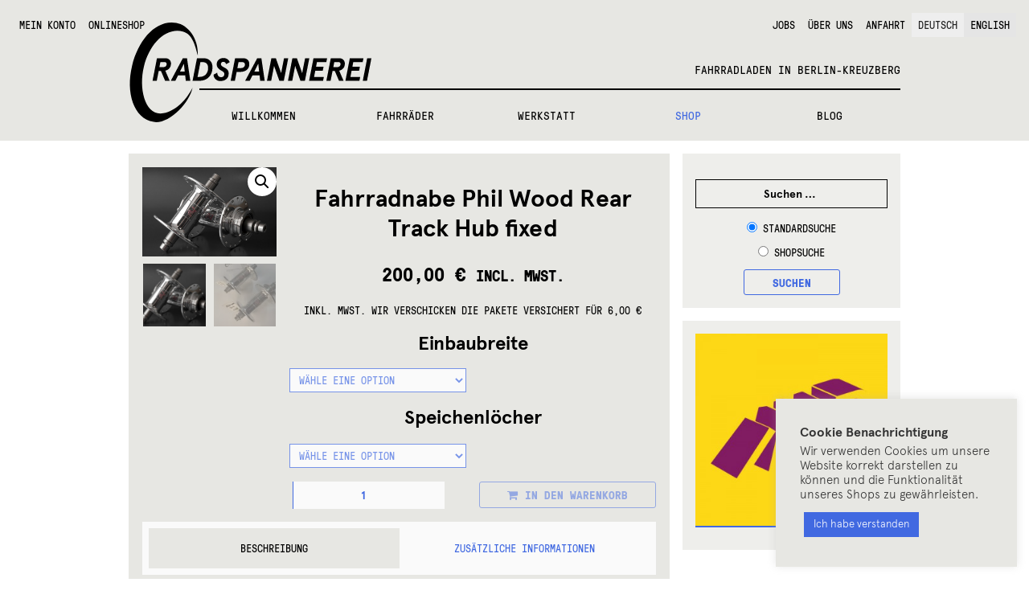

--- FILE ---
content_type: text/html; charset=UTF-8
request_url: https://rad-spannerei.de/produkt/fahrradnabe-phil-wood-rear-track-hub-fixed/
body_size: 23598
content:
<!DOCTYPE html>
<html lang="de-DE">
<head>

<!-- Hi there!
 ______      __   __    _______  ______  ______  __  _______  __   __
/_____/\  __/_/\ /_/\  /______/\/_____/\/_____/\/_/\/______/\/_/\ /_/\
\  ___\/_/_/\ \ \\ \ \ \  ___ \ \  ___\/\  ___\/\ \ \  ____\/\ \_\\ \ \
 \ \/___/\_\/\ \ \\ \ \ \ \ \\ \ \ \/___/\ \/___/\ \ \ \ \/__ \  `-\ \ \
  \  ___\/_/_/\ \ \\ \ \ \ \ \\ \ \  ___\/\____ \ \ \ \ \ \_ \ \  _   \ \
   \ \/___/\_\/\ \/_\ \ \ \ \// / /\ \/___/\/__\ \ \ \ \ \/_\ \ \ \`-\ \ \
    \_____\/    \______\/  \___/_/  \_____\/\_____\/\_\/\______\/\_\/ \_\/

	This is tailored for RADSPANNEREI by error:undefined design, Berlin. -->

<meta charset="UTF-8">
<meta name="viewport" content="width=device-width, initial-scale=1">
<link rel="profile" href="http://gmpg.org/xfn/11">
<link rel="pingback" href="https://rad-spannerei.de/xmlrpc.php">

<title>Fahrradnabe Phil Wood Rear Track Hub fixed &#8211; Radspannerei</title>
<meta name='robots' content='max-image-preview:large' />
<link rel="alternate" hreflang="de" href="https://rad-spannerei.de/produkt/fahrradnabe-phil-wood-rear-track-hub-fixed/" />
<link rel="alternate" hreflang="en" href="https://rad-spannerei.de/produkt/fahrradnabe-phil-wood-rear-track-hub-fixed/?lang=en" />
<link rel="alternate" hreflang="x-default" href="https://rad-spannerei.de/produkt/fahrradnabe-phil-wood-rear-track-hub-fixed/" />

		<meta name="description" content="Gewicht: 395 g Material: Nabenk&ouml;rper Aluminium 6061 Material Achse: Stainless Steel Farbe: silber poliert Kompatibilit&auml;t: Fixed Ritzel mit 1.370 x 24 tpi Gewinde Speichen: 32 oder (...)" />
		
		<meta name="keywords" content="Fahrrad Kottbusser Tor, Fahrradladen Berlin, Fahrradwerkstatt Kreuzberg, Bikes Berlin, Fahrr&auml;der Kreuzberg, Bike Shop Berlin" />
		<link rel='dns-prefetch' href='//ajax.googleapis.com' />
<link rel="alternate" type="application/rss+xml" title="Radspannerei &raquo; Feed" href="https://rad-spannerei.de/feed/" />
<link rel="alternate" type="application/rss+xml" title="Radspannerei &raquo; Kommentar-Feed" href="https://rad-spannerei.de/comments/feed/" />
<link rel="alternate" type="application/rss+xml" title="Radspannerei &raquo; Kommentar-Feed zu Fahrradnabe Phil Wood Rear Track Hub fixed" href="https://rad-spannerei.de/produkt/fahrradnabe-phil-wood-rear-track-hub-fixed/feed/" />
<style id='wp-img-auto-sizes-contain-inline-css'>
img:is([sizes=auto i],[sizes^="auto," i]){contain-intrinsic-size:3000px 1500px}
/*# sourceURL=wp-img-auto-sizes-contain-inline-css */
</style>
<link rel='stylesheet' id='wp-block-library-css' href='https://rad-spannerei.de/wp-includes/css/dist/block-library/style.css?ver=6.9' media='all' />
<style id='wp-block-heading-inline-css'>
h1:where(.wp-block-heading).has-background,h2:where(.wp-block-heading).has-background,h3:where(.wp-block-heading).has-background,h4:where(.wp-block-heading).has-background,h5:where(.wp-block-heading).has-background,h6:where(.wp-block-heading).has-background{
  padding:1.25em 2.375em;
}
h1.has-text-align-left[style*=writing-mode]:where([style*=vertical-lr]),h1.has-text-align-right[style*=writing-mode]:where([style*=vertical-rl]),h2.has-text-align-left[style*=writing-mode]:where([style*=vertical-lr]),h2.has-text-align-right[style*=writing-mode]:where([style*=vertical-rl]),h3.has-text-align-left[style*=writing-mode]:where([style*=vertical-lr]),h3.has-text-align-right[style*=writing-mode]:where([style*=vertical-rl]),h4.has-text-align-left[style*=writing-mode]:where([style*=vertical-lr]),h4.has-text-align-right[style*=writing-mode]:where([style*=vertical-rl]),h5.has-text-align-left[style*=writing-mode]:where([style*=vertical-lr]),h5.has-text-align-right[style*=writing-mode]:where([style*=vertical-rl]),h6.has-text-align-left[style*=writing-mode]:where([style*=vertical-lr]),h6.has-text-align-right[style*=writing-mode]:where([style*=vertical-rl]){
  rotate:180deg;
}
/*# sourceURL=https://rad-spannerei.de/wp-includes/blocks/heading/style.css */
</style>
<style id='wp-block-image-inline-css'>
.wp-block-image>a,.wp-block-image>figure>a{
  display:inline-block;
}
.wp-block-image img{
  box-sizing:border-box;
  height:auto;
  max-width:100%;
  vertical-align:bottom;
}
@media not (prefers-reduced-motion){
  .wp-block-image img.hide{
    visibility:hidden;
  }
  .wp-block-image img.show{
    animation:show-content-image .4s;
  }
}
.wp-block-image[style*=border-radius] img,.wp-block-image[style*=border-radius]>a{
  border-radius:inherit;
}
.wp-block-image.has-custom-border img{
  box-sizing:border-box;
}
.wp-block-image.aligncenter{
  text-align:center;
}
.wp-block-image.alignfull>a,.wp-block-image.alignwide>a{
  width:100%;
}
.wp-block-image.alignfull img,.wp-block-image.alignwide img{
  height:auto;
  width:100%;
}
.wp-block-image .aligncenter,.wp-block-image .alignleft,.wp-block-image .alignright,.wp-block-image.aligncenter,.wp-block-image.alignleft,.wp-block-image.alignright{
  display:table;
}
.wp-block-image .aligncenter>figcaption,.wp-block-image .alignleft>figcaption,.wp-block-image .alignright>figcaption,.wp-block-image.aligncenter>figcaption,.wp-block-image.alignleft>figcaption,.wp-block-image.alignright>figcaption{
  caption-side:bottom;
  display:table-caption;
}
.wp-block-image .alignleft{
  float:left;
  margin:.5em 1em .5em 0;
}
.wp-block-image .alignright{
  float:right;
  margin:.5em 0 .5em 1em;
}
.wp-block-image .aligncenter{
  margin-left:auto;
  margin-right:auto;
}
.wp-block-image :where(figcaption){
  margin-bottom:1em;
  margin-top:.5em;
}
.wp-block-image.is-style-circle-mask img{
  border-radius:9999px;
}
@supports ((-webkit-mask-image:none) or (mask-image:none)) or (-webkit-mask-image:none){
  .wp-block-image.is-style-circle-mask img{
    border-radius:0;
    -webkit-mask-image:url('data:image/svg+xml;utf8,<svg viewBox="0 0 100 100" xmlns="http://www.w3.org/2000/svg"><circle cx="50" cy="50" r="50"/></svg>');
            mask-image:url('data:image/svg+xml;utf8,<svg viewBox="0 0 100 100" xmlns="http://www.w3.org/2000/svg"><circle cx="50" cy="50" r="50"/></svg>');
    mask-mode:alpha;
    -webkit-mask-position:center;
            mask-position:center;
    -webkit-mask-repeat:no-repeat;
            mask-repeat:no-repeat;
    -webkit-mask-size:contain;
            mask-size:contain;
  }
}

:root :where(.wp-block-image.is-style-rounded img,.wp-block-image .is-style-rounded img){
  border-radius:9999px;
}

.wp-block-image figure{
  margin:0;
}

.wp-lightbox-container{
  display:flex;
  flex-direction:column;
  position:relative;
}
.wp-lightbox-container img{
  cursor:zoom-in;
}
.wp-lightbox-container img:hover+button{
  opacity:1;
}
.wp-lightbox-container button{
  align-items:center;
  backdrop-filter:blur(16px) saturate(180%);
  background-color:#5a5a5a40;
  border:none;
  border-radius:4px;
  cursor:zoom-in;
  display:flex;
  height:20px;
  justify-content:center;
  opacity:0;
  padding:0;
  position:absolute;
  right:16px;
  text-align:center;
  top:16px;
  width:20px;
  z-index:100;
}
@media not (prefers-reduced-motion){
  .wp-lightbox-container button{
    transition:opacity .2s ease;
  }
}
.wp-lightbox-container button:focus-visible{
  outline:3px auto #5a5a5a40;
  outline:3px auto -webkit-focus-ring-color;
  outline-offset:3px;
}
.wp-lightbox-container button:hover{
  cursor:pointer;
  opacity:1;
}
.wp-lightbox-container button:focus{
  opacity:1;
}
.wp-lightbox-container button:focus,.wp-lightbox-container button:hover,.wp-lightbox-container button:not(:hover):not(:active):not(.has-background){
  background-color:#5a5a5a40;
  border:none;
}

.wp-lightbox-overlay{
  box-sizing:border-box;
  cursor:zoom-out;
  height:100vh;
  left:0;
  overflow:hidden;
  position:fixed;
  top:0;
  visibility:hidden;
  width:100%;
  z-index:100000;
}
.wp-lightbox-overlay .close-button{
  align-items:center;
  cursor:pointer;
  display:flex;
  justify-content:center;
  min-height:40px;
  min-width:40px;
  padding:0;
  position:absolute;
  right:calc(env(safe-area-inset-right) + 16px);
  top:calc(env(safe-area-inset-top) + 16px);
  z-index:5000000;
}
.wp-lightbox-overlay .close-button:focus,.wp-lightbox-overlay .close-button:hover,.wp-lightbox-overlay .close-button:not(:hover):not(:active):not(.has-background){
  background:none;
  border:none;
}
.wp-lightbox-overlay .lightbox-image-container{
  height:var(--wp--lightbox-container-height);
  left:50%;
  overflow:hidden;
  position:absolute;
  top:50%;
  transform:translate(-50%, -50%);
  transform-origin:top left;
  width:var(--wp--lightbox-container-width);
  z-index:9999999999;
}
.wp-lightbox-overlay .wp-block-image{
  align-items:center;
  box-sizing:border-box;
  display:flex;
  height:100%;
  justify-content:center;
  margin:0;
  position:relative;
  transform-origin:0 0;
  width:100%;
  z-index:3000000;
}
.wp-lightbox-overlay .wp-block-image img{
  height:var(--wp--lightbox-image-height);
  min-height:var(--wp--lightbox-image-height);
  min-width:var(--wp--lightbox-image-width);
  width:var(--wp--lightbox-image-width);
}
.wp-lightbox-overlay .wp-block-image figcaption{
  display:none;
}
.wp-lightbox-overlay button{
  background:none;
  border:none;
}
.wp-lightbox-overlay .scrim{
  background-color:#fff;
  height:100%;
  opacity:.9;
  position:absolute;
  width:100%;
  z-index:2000000;
}
.wp-lightbox-overlay.active{
  visibility:visible;
}
@media not (prefers-reduced-motion){
  .wp-lightbox-overlay.active{
    animation:turn-on-visibility .25s both;
  }
  .wp-lightbox-overlay.active img{
    animation:turn-on-visibility .35s both;
  }
  .wp-lightbox-overlay.show-closing-animation:not(.active){
    animation:turn-off-visibility .35s both;
  }
  .wp-lightbox-overlay.show-closing-animation:not(.active) img{
    animation:turn-off-visibility .25s both;
  }
  .wp-lightbox-overlay.zoom.active{
    animation:none;
    opacity:1;
    visibility:visible;
  }
  .wp-lightbox-overlay.zoom.active .lightbox-image-container{
    animation:lightbox-zoom-in .4s;
  }
  .wp-lightbox-overlay.zoom.active .lightbox-image-container img{
    animation:none;
  }
  .wp-lightbox-overlay.zoom.active .scrim{
    animation:turn-on-visibility .4s forwards;
  }
  .wp-lightbox-overlay.zoom.show-closing-animation:not(.active){
    animation:none;
  }
  .wp-lightbox-overlay.zoom.show-closing-animation:not(.active) .lightbox-image-container{
    animation:lightbox-zoom-out .4s;
  }
  .wp-lightbox-overlay.zoom.show-closing-animation:not(.active) .lightbox-image-container img{
    animation:none;
  }
  .wp-lightbox-overlay.zoom.show-closing-animation:not(.active) .scrim{
    animation:turn-off-visibility .4s forwards;
  }
}

@keyframes show-content-image{
  0%{
    visibility:hidden;
  }
  99%{
    visibility:hidden;
  }
  to{
    visibility:visible;
  }
}
@keyframes turn-on-visibility{
  0%{
    opacity:0;
  }
  to{
    opacity:1;
  }
}
@keyframes turn-off-visibility{
  0%{
    opacity:1;
    visibility:visible;
  }
  99%{
    opacity:0;
    visibility:visible;
  }
  to{
    opacity:0;
    visibility:hidden;
  }
}
@keyframes lightbox-zoom-in{
  0%{
    transform:translate(calc((-100vw + var(--wp--lightbox-scrollbar-width))/2 + var(--wp--lightbox-initial-left-position)), calc(-50vh + var(--wp--lightbox-initial-top-position))) scale(var(--wp--lightbox-scale));
  }
  to{
    transform:translate(-50%, -50%) scale(1);
  }
}
@keyframes lightbox-zoom-out{
  0%{
    transform:translate(-50%, -50%) scale(1);
    visibility:visible;
  }
  99%{
    visibility:visible;
  }
  to{
    transform:translate(calc((-100vw + var(--wp--lightbox-scrollbar-width))/2 + var(--wp--lightbox-initial-left-position)), calc(-50vh + var(--wp--lightbox-initial-top-position))) scale(var(--wp--lightbox-scale));
    visibility:hidden;
  }
}
/*# sourceURL=https://rad-spannerei.de/wp-includes/blocks/image/style.css */
</style>
<style id='wp-block-image-theme-inline-css'>
:root :where(.wp-block-image figcaption){
  color:#555;
  font-size:13px;
  text-align:center;
}
.is-dark-theme :root :where(.wp-block-image figcaption){
  color:#ffffffa6;
}

.wp-block-image{
  margin:0 0 1em;
}
/*# sourceURL=https://rad-spannerei.de/wp-includes/blocks/image/theme.css */
</style>
<style id='wp-block-paragraph-inline-css'>
.is-small-text{
  font-size:.875em;
}

.is-regular-text{
  font-size:1em;
}

.is-large-text{
  font-size:2.25em;
}

.is-larger-text{
  font-size:3em;
}

.has-drop-cap:not(:focus):first-letter{
  float:left;
  font-size:8.4em;
  font-style:normal;
  font-weight:100;
  line-height:.68;
  margin:.05em .1em 0 0;
  text-transform:uppercase;
}

body.rtl .has-drop-cap:not(:focus):first-letter{
  float:none;
  margin-left:.1em;
}

p.has-drop-cap.has-background{
  overflow:hidden;
}

:root :where(p.has-background){
  padding:1.25em 2.375em;
}

:where(p.has-text-color:not(.has-link-color)) a{
  color:inherit;
}

p.has-text-align-left[style*="writing-mode:vertical-lr"],p.has-text-align-right[style*="writing-mode:vertical-rl"]{
  rotate:180deg;
}
/*# sourceURL=https://rad-spannerei.de/wp-includes/blocks/paragraph/style.css */
</style>
<link rel='stylesheet' id='wc-blocks-style-css' href='https://rad-spannerei.de/wp-content/plugins/woocommerce/assets/client/blocks/wc-blocks.css?ver=1766454806' media='all' />
<style id='global-styles-inline-css'>
:root{--wp--preset--aspect-ratio--square: 1;--wp--preset--aspect-ratio--4-3: 4/3;--wp--preset--aspect-ratio--3-4: 3/4;--wp--preset--aspect-ratio--3-2: 3/2;--wp--preset--aspect-ratio--2-3: 2/3;--wp--preset--aspect-ratio--16-9: 16/9;--wp--preset--aspect-ratio--9-16: 9/16;--wp--preset--color--black: #000000;--wp--preset--color--cyan-bluish-gray: #abb8c3;--wp--preset--color--white: #ffffff;--wp--preset--color--pale-pink: #f78da7;--wp--preset--color--vivid-red: #cf2e2e;--wp--preset--color--luminous-vivid-orange: #ff6900;--wp--preset--color--luminous-vivid-amber: #fcb900;--wp--preset--color--light-green-cyan: #7bdcb5;--wp--preset--color--vivid-green-cyan: #00d084;--wp--preset--color--pale-cyan-blue: #8ed1fc;--wp--preset--color--vivid-cyan-blue: #0693e3;--wp--preset--color--vivid-purple: #9b51e0;--wp--preset--gradient--vivid-cyan-blue-to-vivid-purple: linear-gradient(135deg,rgb(6,147,227) 0%,rgb(155,81,224) 100%);--wp--preset--gradient--light-green-cyan-to-vivid-green-cyan: linear-gradient(135deg,rgb(122,220,180) 0%,rgb(0,208,130) 100%);--wp--preset--gradient--luminous-vivid-amber-to-luminous-vivid-orange: linear-gradient(135deg,rgb(252,185,0) 0%,rgb(255,105,0) 100%);--wp--preset--gradient--luminous-vivid-orange-to-vivid-red: linear-gradient(135deg,rgb(255,105,0) 0%,rgb(207,46,46) 100%);--wp--preset--gradient--very-light-gray-to-cyan-bluish-gray: linear-gradient(135deg,rgb(238,238,238) 0%,rgb(169,184,195) 100%);--wp--preset--gradient--cool-to-warm-spectrum: linear-gradient(135deg,rgb(74,234,220) 0%,rgb(151,120,209) 20%,rgb(207,42,186) 40%,rgb(238,44,130) 60%,rgb(251,105,98) 80%,rgb(254,248,76) 100%);--wp--preset--gradient--blush-light-purple: linear-gradient(135deg,rgb(255,206,236) 0%,rgb(152,150,240) 100%);--wp--preset--gradient--blush-bordeaux: linear-gradient(135deg,rgb(254,205,165) 0%,rgb(254,45,45) 50%,rgb(107,0,62) 100%);--wp--preset--gradient--luminous-dusk: linear-gradient(135deg,rgb(255,203,112) 0%,rgb(199,81,192) 50%,rgb(65,88,208) 100%);--wp--preset--gradient--pale-ocean: linear-gradient(135deg,rgb(255,245,203) 0%,rgb(182,227,212) 50%,rgb(51,167,181) 100%);--wp--preset--gradient--electric-grass: linear-gradient(135deg,rgb(202,248,128) 0%,rgb(113,206,126) 100%);--wp--preset--gradient--midnight: linear-gradient(135deg,rgb(2,3,129) 0%,rgb(40,116,252) 100%);--wp--preset--font-size--small: 14px;--wp--preset--font-size--medium: 23px;--wp--preset--font-size--large: 26px;--wp--preset--font-size--x-large: 42px;--wp--preset--font-size--normal: 16px;--wp--preset--font-size--huge: 37px;--wp--preset--spacing--20: 0.44rem;--wp--preset--spacing--30: 0.67rem;--wp--preset--spacing--40: 1rem;--wp--preset--spacing--50: 1.5rem;--wp--preset--spacing--60: 2.25rem;--wp--preset--spacing--70: 3.38rem;--wp--preset--spacing--80: 5.06rem;--wp--preset--shadow--natural: 6px 6px 9px rgba(0, 0, 0, 0.2);--wp--preset--shadow--deep: 12px 12px 50px rgba(0, 0, 0, 0.4);--wp--preset--shadow--sharp: 6px 6px 0px rgba(0, 0, 0, 0.2);--wp--preset--shadow--outlined: 6px 6px 0px -3px rgb(255, 255, 255), 6px 6px rgb(0, 0, 0);--wp--preset--shadow--crisp: 6px 6px 0px rgb(0, 0, 0);}:root :where(.is-layout-flow) > :first-child{margin-block-start: 0;}:root :where(.is-layout-flow) > :last-child{margin-block-end: 0;}:root :where(.is-layout-flow) > *{margin-block-start: 24px;margin-block-end: 0;}:root :where(.is-layout-constrained) > :first-child{margin-block-start: 0;}:root :where(.is-layout-constrained) > :last-child{margin-block-end: 0;}:root :where(.is-layout-constrained) > *{margin-block-start: 24px;margin-block-end: 0;}:root :where(.is-layout-flex){gap: 24px;}:root :where(.is-layout-grid){gap: 24px;}body .is-layout-flex{display: flex;}.is-layout-flex{flex-wrap: wrap;align-items: center;}.is-layout-flex > :is(*, div){margin: 0;}body .is-layout-grid{display: grid;}.is-layout-grid > :is(*, div){margin: 0;}.has-black-color{color: var(--wp--preset--color--black) !important;}.has-cyan-bluish-gray-color{color: var(--wp--preset--color--cyan-bluish-gray) !important;}.has-white-color{color: var(--wp--preset--color--white) !important;}.has-pale-pink-color{color: var(--wp--preset--color--pale-pink) !important;}.has-vivid-red-color{color: var(--wp--preset--color--vivid-red) !important;}.has-luminous-vivid-orange-color{color: var(--wp--preset--color--luminous-vivid-orange) !important;}.has-luminous-vivid-amber-color{color: var(--wp--preset--color--luminous-vivid-amber) !important;}.has-light-green-cyan-color{color: var(--wp--preset--color--light-green-cyan) !important;}.has-vivid-green-cyan-color{color: var(--wp--preset--color--vivid-green-cyan) !important;}.has-pale-cyan-blue-color{color: var(--wp--preset--color--pale-cyan-blue) !important;}.has-vivid-cyan-blue-color{color: var(--wp--preset--color--vivid-cyan-blue) !important;}.has-vivid-purple-color{color: var(--wp--preset--color--vivid-purple) !important;}.has-black-background-color{background-color: var(--wp--preset--color--black) !important;}.has-cyan-bluish-gray-background-color{background-color: var(--wp--preset--color--cyan-bluish-gray) !important;}.has-white-background-color{background-color: var(--wp--preset--color--white) !important;}.has-pale-pink-background-color{background-color: var(--wp--preset--color--pale-pink) !important;}.has-vivid-red-background-color{background-color: var(--wp--preset--color--vivid-red) !important;}.has-luminous-vivid-orange-background-color{background-color: var(--wp--preset--color--luminous-vivid-orange) !important;}.has-luminous-vivid-amber-background-color{background-color: var(--wp--preset--color--luminous-vivid-amber) !important;}.has-light-green-cyan-background-color{background-color: var(--wp--preset--color--light-green-cyan) !important;}.has-vivid-green-cyan-background-color{background-color: var(--wp--preset--color--vivid-green-cyan) !important;}.has-pale-cyan-blue-background-color{background-color: var(--wp--preset--color--pale-cyan-blue) !important;}.has-vivid-cyan-blue-background-color{background-color: var(--wp--preset--color--vivid-cyan-blue) !important;}.has-vivid-purple-background-color{background-color: var(--wp--preset--color--vivid-purple) !important;}.has-black-border-color{border-color: var(--wp--preset--color--black) !important;}.has-cyan-bluish-gray-border-color{border-color: var(--wp--preset--color--cyan-bluish-gray) !important;}.has-white-border-color{border-color: var(--wp--preset--color--white) !important;}.has-pale-pink-border-color{border-color: var(--wp--preset--color--pale-pink) !important;}.has-vivid-red-border-color{border-color: var(--wp--preset--color--vivid-red) !important;}.has-luminous-vivid-orange-border-color{border-color: var(--wp--preset--color--luminous-vivid-orange) !important;}.has-luminous-vivid-amber-border-color{border-color: var(--wp--preset--color--luminous-vivid-amber) !important;}.has-light-green-cyan-border-color{border-color: var(--wp--preset--color--light-green-cyan) !important;}.has-vivid-green-cyan-border-color{border-color: var(--wp--preset--color--vivid-green-cyan) !important;}.has-pale-cyan-blue-border-color{border-color: var(--wp--preset--color--pale-cyan-blue) !important;}.has-vivid-cyan-blue-border-color{border-color: var(--wp--preset--color--vivid-cyan-blue) !important;}.has-vivid-purple-border-color{border-color: var(--wp--preset--color--vivid-purple) !important;}.has-vivid-cyan-blue-to-vivid-purple-gradient-background{background: var(--wp--preset--gradient--vivid-cyan-blue-to-vivid-purple) !important;}.has-light-green-cyan-to-vivid-green-cyan-gradient-background{background: var(--wp--preset--gradient--light-green-cyan-to-vivid-green-cyan) !important;}.has-luminous-vivid-amber-to-luminous-vivid-orange-gradient-background{background: var(--wp--preset--gradient--luminous-vivid-amber-to-luminous-vivid-orange) !important;}.has-luminous-vivid-orange-to-vivid-red-gradient-background{background: var(--wp--preset--gradient--luminous-vivid-orange-to-vivid-red) !important;}.has-very-light-gray-to-cyan-bluish-gray-gradient-background{background: var(--wp--preset--gradient--very-light-gray-to-cyan-bluish-gray) !important;}.has-cool-to-warm-spectrum-gradient-background{background: var(--wp--preset--gradient--cool-to-warm-spectrum) !important;}.has-blush-light-purple-gradient-background{background: var(--wp--preset--gradient--blush-light-purple) !important;}.has-blush-bordeaux-gradient-background{background: var(--wp--preset--gradient--blush-bordeaux) !important;}.has-luminous-dusk-gradient-background{background: var(--wp--preset--gradient--luminous-dusk) !important;}.has-pale-ocean-gradient-background{background: var(--wp--preset--gradient--pale-ocean) !important;}.has-electric-grass-gradient-background{background: var(--wp--preset--gradient--electric-grass) !important;}.has-midnight-gradient-background{background: var(--wp--preset--gradient--midnight) !important;}.has-small-font-size{font-size: var(--wp--preset--font-size--small) !important;}.has-medium-font-size{font-size: var(--wp--preset--font-size--medium) !important;}.has-large-font-size{font-size: var(--wp--preset--font-size--large) !important;}.has-x-large-font-size{font-size: var(--wp--preset--font-size--x-large) !important;}
/*# sourceURL=global-styles-inline-css */
</style>
<style id='core-block-supports-inline-css'>
/**
 * Core styles: block-supports
 */

/*# sourceURL=core-block-supports-inline-css */
</style>

<style id='classic-theme-styles-inline-css'>
/**
 * These rules are needed for backwards compatibility.
 * They should match the button element rules in the base theme.json file.
 */
.wp-block-button__link {
	color: #ffffff;
	background-color: #32373c;
	border-radius: 9999px; /* 100% causes an oval, but any explicit but really high value retains the pill shape. */

	/* This needs a low specificity so it won't override the rules from the button element if defined in theme.json. */
	box-shadow: none;
	text-decoration: none;

	/* The extra 2px are added to size solids the same as the outline versions.*/
	padding: calc(0.667em + 2px) calc(1.333em + 2px);

	font-size: 1.125em;
}

.wp-block-file__button {
	background: #32373c;
	color: #ffffff;
	text-decoration: none;
}

/*# sourceURL=/wp-includes/css/classic-themes.css */
</style>
<link rel='stylesheet' id='storefront-gutenberg-blocks-css' href='https://rad-spannerei.de/wp-content/themes/storefront/assets/css/base/gutenberg-blocks.css?ver=4.6.2' media='all' />
<style id='storefront-gutenberg-blocks-inline-css'>

				.wp-block-button__link:not(.has-text-color) {
					color: #333333;
				}

				.wp-block-button__link:not(.has-text-color):hover,
				.wp-block-button__link:not(.has-text-color):focus,
				.wp-block-button__link:not(.has-text-color):active {
					color: #333333;
				}

				.wp-block-button__link:not(.has-background) {
					background-color: #eeeeee;
				}

				.wp-block-button__link:not(.has-background):hover,
				.wp-block-button__link:not(.has-background):focus,
				.wp-block-button__link:not(.has-background):active {
					border-color: #d5d5d5;
					background-color: #d5d5d5;
				}

				.wc-block-grid__products .wc-block-grid__product .wp-block-button__link {
					background-color: #eeeeee;
					border-color: #eeeeee;
					color: #333333;
				}

				.wp-block-quote footer,
				.wp-block-quote cite,
				.wp-block-quote__citation {
					color: #6d6d6d;
				}

				.wp-block-pullquote cite,
				.wp-block-pullquote footer,
				.wp-block-pullquote__citation {
					color: #6d6d6d;
				}

				.wp-block-image figcaption {
					color: #6d6d6d;
				}

				.wp-block-separator.is-style-dots::before {
					color: #333333;
				}

				.wp-block-file a.wp-block-file__button {
					color: #333333;
					background-color: #eeeeee;
					border-color: #eeeeee;
				}

				.wp-block-file a.wp-block-file__button:hover,
				.wp-block-file a.wp-block-file__button:focus,
				.wp-block-file a.wp-block-file__button:active {
					color: #333333;
					background-color: #d5d5d5;
				}

				.wp-block-code,
				.wp-block-preformatted pre {
					color: #6d6d6d;
				}

				.wp-block-table:not( .has-background ):not( .is-style-stripes ) tbody tr:nth-child(2n) td {
					background-color: #fdfdfd;
				}

				.wp-block-cover .wp-block-cover__inner-container h1:not(.has-text-color),
				.wp-block-cover .wp-block-cover__inner-container h2:not(.has-text-color),
				.wp-block-cover .wp-block-cover__inner-container h3:not(.has-text-color),
				.wp-block-cover .wp-block-cover__inner-container h4:not(.has-text-color),
				.wp-block-cover .wp-block-cover__inner-container h5:not(.has-text-color),
				.wp-block-cover .wp-block-cover__inner-container h6:not(.has-text-color) {
					color: #000000;
				}

				div.wc-block-components-price-slider__range-input-progress,
				.rtl .wc-block-components-price-slider__range-input-progress {
					--range-color: #7f54b3;
				}

				/* Target only IE11 */
				@media all and (-ms-high-contrast: none), (-ms-high-contrast: active) {
					.wc-block-components-price-slider__range-input-progress {
						background: #7f54b3;
					}
				}

				.wc-block-components-button:not(.is-link) {
					background-color: #333333;
					color: #ffffff;
				}

				.wc-block-components-button:not(.is-link):hover,
				.wc-block-components-button:not(.is-link):focus,
				.wc-block-components-button:not(.is-link):active {
					background-color: #1a1a1a;
					color: #ffffff;
				}

				.wc-block-components-button:not(.is-link):disabled {
					background-color: #333333;
					color: #ffffff;
				}

				.wc-block-cart__submit-container {
					background-color: #ffffff;
				}

				.wc-block-cart__submit-container::before {
					color: rgba(220,220,220,0.5);
				}

				.wc-block-components-order-summary-item__quantity {
					background-color: #ffffff;
					border-color: #6d6d6d;
					box-shadow: 0 0 0 2px #ffffff;
					color: #6d6d6d;
				}
			
/*# sourceURL=storefront-gutenberg-blocks-inline-css */
</style>
<link rel='stylesheet' id='wpml-blocks-css' href='https://rad-spannerei.de/wp-content/plugins/sitepress-multilingual-cms/dist/css/blocks/styles.css?ver=4.6.13' media='all' />
<link rel='stylesheet' id='cookie-law-info-css' href='https://rad-spannerei.de/wp-content/plugins/cookie-law-info/legacy/public/css/cookie-law-info-public.css?ver=3.4.0' media='all' />
<link rel='stylesheet' id='cookie-law-info-gdpr-css' href='https://rad-spannerei.de/wp-content/plugins/cookie-law-info/legacy/public/css/cookie-law-info-gdpr.css?ver=3.4.0' media='all' />
<link rel='stylesheet' id='wp-banners-css-css' href='https://rad-spannerei.de/wp-content/plugins/custom-banners/assets/css/wp-banners.css?ver=6.9' media='all' />
<link rel='stylesheet' id='photoswipe-css' href='https://rad-spannerei.de/wp-content/plugins/woocommerce/assets/css/photoswipe/photoswipe.min.css?ver=10.4.3' media='all' />
<link rel='stylesheet' id='photoswipe-default-skin-css' href='https://rad-spannerei.de/wp-content/plugins/woocommerce/assets/css/photoswipe/default-skin/default-skin.min.css?ver=10.4.3' media='all' />
<style id='woocommerce-inline-inline-css'>
.woocommerce form .form-row .required { visibility: visible; }
/*# sourceURL=woocommerce-inline-inline-css */
</style>
<link rel='stylesheet' id='wpml-legacy-horizontal-list-0-css' href='https://rad-spannerei.de/wp-content/plugins/sitepress-multilingual-cms/templates/language-switchers/legacy-list-horizontal/style.min.css?ver=1' media='all' />
<style id='wpml-legacy-horizontal-list-0-inline-css'>
.wpml-ls-statics-footer{background-color:#e5e5e5;}.wpml-ls-statics-footer, .wpml-ls-statics-footer .wpml-ls-sub-menu, .wpml-ls-statics-footer a {border-color:#cdcdcd;}.wpml-ls-statics-footer a, .wpml-ls-statics-footer .wpml-ls-sub-menu a, .wpml-ls-statics-footer .wpml-ls-sub-menu a:link, .wpml-ls-statics-footer li:not(.wpml-ls-current-language) .wpml-ls-link, .wpml-ls-statics-footer li:not(.wpml-ls-current-language) .wpml-ls-link:link {color:#222222;background-color:#e5e5e5;}.wpml-ls-statics-footer a, .wpml-ls-statics-footer .wpml-ls-sub-menu a:hover,.wpml-ls-statics-footer .wpml-ls-sub-menu a:focus, .wpml-ls-statics-footer .wpml-ls-sub-menu a:link:hover, .wpml-ls-statics-footer .wpml-ls-sub-menu a:link:focus {color:#000000;background-color:#eeeeee;}.wpml-ls-statics-footer .wpml-ls-current-language > a {color:#222222;background-color:#eeeeee;}.wpml-ls-statics-footer .wpml-ls-current-language:hover>a, .wpml-ls-statics-footer .wpml-ls-current-language>a:focus {color:#000000;background-color:#eeeeee;}
/*# sourceURL=wpml-legacy-horizontal-list-0-inline-css */
</style>
<link rel='stylesheet' id='wpml-menu-item-0-css' href='https://rad-spannerei.de/wp-content/plugins/sitepress-multilingual-cms/templates/language-switchers/menu-item/style.min.css?ver=1' media='all' />
<style id='wpml-menu-item-0-inline-css'>
.wpml-ls-slot-606, .wpml-ls-slot-606 a, .wpml-ls-slot-606 a:visited{background-color:#e5e5e5;color:#222222;}.wpml-ls-slot-606:hover, .wpml-ls-slot-606:hover a, .wpml-ls-slot-606 a:hover{color:#000000;background-color:#eeeeee;}.wpml-ls-slot-606.wpml-ls-current-language, .wpml-ls-slot-606.wpml-ls-current-language a, .wpml-ls-slot-606.wpml-ls-current-language a:visited{color:#222222;background-color:#eeeeee;}.wpml-ls-slot-606.wpml-ls-current-language:hover, .wpml-ls-slot-606.wpml-ls-current-language:hover a, .wpml-ls-slot-606.wpml-ls-current-language a:hover{color:#000000;background-color:#eeeeee;}
/*# sourceURL=wpml-menu-item-0-inline-css */
</style>
<link rel='stylesheet' id='msl-main-css' href='https://rad-spannerei.de/wp-content/plugins/master-slider/public/assets/css/masterslider.main.css?ver=3.11.0' media='all' />
<link rel='stylesheet' id='msl-custom-css' href='https://rad-spannerei.de/wp-content/master-slider/custom.css?ver=45.5' media='all' />
<link rel='stylesheet' id='woocommerce-gzd-layout-css' href='https://rad-spannerei.de/wp-content/plugins/woocommerce-germanized/build/static/layout-styles.css?ver=3.20.5' media='all' />
<style id='woocommerce-gzd-layout-inline-css'>
.woocommerce-checkout .shop_table { background-color: #eeeeee; } .product p.deposit-packaging-type { font-size: 1.25em !important; } p.woocommerce-shipping-destination { display: none; }
                .wc-gzd-nutri-score-value-a {
                    background: url(https://rad-spannerei.de/wp-content/plugins/woocommerce-germanized/assets/images/nutri-score-a.svg) no-repeat;
                }
                .wc-gzd-nutri-score-value-b {
                    background: url(https://rad-spannerei.de/wp-content/plugins/woocommerce-germanized/assets/images/nutri-score-b.svg) no-repeat;
                }
                .wc-gzd-nutri-score-value-c {
                    background: url(https://rad-spannerei.de/wp-content/plugins/woocommerce-germanized/assets/images/nutri-score-c.svg) no-repeat;
                }
                .wc-gzd-nutri-score-value-d {
                    background: url(https://rad-spannerei.de/wp-content/plugins/woocommerce-germanized/assets/images/nutri-score-d.svg) no-repeat;
                }
                .wc-gzd-nutri-score-value-e {
                    background: url(https://rad-spannerei.de/wp-content/plugins/woocommerce-germanized/assets/images/nutri-score-e.svg) no-repeat;
                }
            
/*# sourceURL=woocommerce-gzd-layout-inline-css */
</style>
<link rel='stylesheet' id='storefront-child-style-css' href='https://rad-spannerei.de/wp-content/themes/radspannerei/style.css?ver=0.5.6' media='all' />
<link rel='stylesheet' id='storefront-woocommerce-brands-style-css' href='https://rad-spannerei.de/wp-content/themes/storefront/assets/css/woocommerce/extensions/brands.css?ver=4.6.2' media='all' />
<script src="https://ajax.googleapis.com/ajax/libs/jquery/2.1.3/jquery.min.js?ver=6.9" id="jquery-js"></script>
<script id="cookie-law-info-js-extra">
var Cli_Data = {"nn_cookie_ids":[],"cookielist":[],"non_necessary_cookies":[],"ccpaEnabled":"","ccpaRegionBased":"","ccpaBarEnabled":"","strictlyEnabled":["necessary","obligatoire"],"ccpaType":"gdpr","js_blocking":"1","custom_integration":"","triggerDomRefresh":"","secure_cookies":""};
var cli_cookiebar_settings = {"animate_speed_hide":"500","animate_speed_show":"500","background":"#e7e7e3","border":"#b1a6a6c2","border_on":"","button_1_button_colour":"#4169e1","button_1_button_hover":"#3454b4","button_1_link_colour":"#fff","button_1_as_button":"1","button_1_new_win":"","button_2_button_colour":"#333","button_2_button_hover":"#292929","button_2_link_colour":"#444","button_2_as_button":"","button_2_hidebar":"","button_3_button_colour":"#3566bb","button_3_button_hover":"#2a5296","button_3_link_colour":"#fff","button_3_as_button":"1","button_3_new_win":"","button_4_button_colour":"#000","button_4_button_hover":"#000000","button_4_link_colour":"#333333","button_4_as_button":"","button_7_button_colour":"#61a229","button_7_button_hover":"#4e8221","button_7_link_colour":"#fff","button_7_as_button":"1","button_7_new_win":"","font_family":"inherit","header_fix":"","notify_animate_hide":"1","notify_animate_show":"","notify_div_id":"#cookie-law-info-bar","notify_position_horizontal":"right","notify_position_vertical":"bottom","scroll_close":"","scroll_close_reload":"","accept_close_reload":"","reject_close_reload":"","showagain_tab":"","showagain_background":"#fff","showagain_border":"#000","showagain_div_id":"#cookie-law-info-again","showagain_x_position":"100px","text":"#333333","show_once_yn":"","show_once":"10000","logging_on":"","as_popup":"","popup_overlay":"1","bar_heading_text":"Cookie Benachrichtigung","cookie_bar_as":"widget","popup_showagain_position":"bottom-right","widget_position":"right"};
var log_object = {"ajax_url":"https://rad-spannerei.de/wp-admin/admin-ajax.php"};
//# sourceURL=cookie-law-info-js-extra
</script>
<script src="https://rad-spannerei.de/wp-content/plugins/cookie-law-info/legacy/public/js/cookie-law-info-public.js?ver=3.4.0" id="cookie-law-info-js"></script>
<script src="https://rad-spannerei.de/wp-content/plugins/woocommerce/assets/js/jquery-blockui/jquery.blockUI.js?ver=2.7.0-wc.10.4.3" id="wc-jquery-blockui-js" defer data-wp-strategy="defer"></script>
<script id="wc-add-to-cart-js-extra">
var wc_add_to_cart_params = {"ajax_url":"/wp-admin/admin-ajax.php","wc_ajax_url":"/?wc-ajax=%%endpoint%%","i18n_view_cart":"Warenkorb anzeigen","cart_url":"https://rad-spannerei.de/warenkorb/","is_cart":"","cart_redirect_after_add":"no"};
//# sourceURL=wc-add-to-cart-js-extra
</script>
<script src="https://rad-spannerei.de/wp-content/plugins/woocommerce/assets/js/frontend/add-to-cart.js?ver=10.4.3" id="wc-add-to-cart-js" defer data-wp-strategy="defer"></script>
<script src="https://rad-spannerei.de/wp-content/plugins/woocommerce/assets/js/zoom/jquery.zoom.js?ver=1.7.21-wc.10.4.3" id="wc-zoom-js" defer data-wp-strategy="defer"></script>
<script src="https://rad-spannerei.de/wp-content/plugins/woocommerce/assets/js/flexslider/jquery.flexslider.js?ver=2.7.2-wc.10.4.3" id="wc-flexslider-js" defer data-wp-strategy="defer"></script>
<script src="https://rad-spannerei.de/wp-content/plugins/woocommerce/assets/js/photoswipe/photoswipe.js?ver=4.1.1-wc.10.4.3" id="wc-photoswipe-js" defer data-wp-strategy="defer"></script>
<script src="https://rad-spannerei.de/wp-content/plugins/woocommerce/assets/js/photoswipe/photoswipe-ui-default.js?ver=4.1.1-wc.10.4.3" id="wc-photoswipe-ui-default-js" defer data-wp-strategy="defer"></script>
<script id="wc-single-product-js-extra">
var wc_single_product_params = {"i18n_required_rating_text":"Bitte w\u00e4hle eine Bewertung","i18n_rating_options":["1 von 5\u00a0Sternen","2 von 5\u00a0Sternen","3 von 5\u00a0Sternen","4 von 5\u00a0Sternen","5 von 5\u00a0Sternen"],"i18n_product_gallery_trigger_text":"Bildergalerie im Vollbildmodus anzeigen","review_rating_required":"yes","flexslider":{"rtl":false,"animation":"slide","smoothHeight":true,"directionNav":false,"controlNav":"thumbnails","slideshow":false,"animationSpeed":500,"animationLoop":false,"allowOneSlide":false},"zoom_enabled":"1","zoom_options":[],"photoswipe_enabled":"1","photoswipe_options":{"shareEl":false,"closeOnScroll":false,"history":false,"hideAnimationDuration":0,"showAnimationDuration":0},"flexslider_enabled":"1"};
//# sourceURL=wc-single-product-js-extra
</script>
<script src="https://rad-spannerei.de/wp-content/plugins/woocommerce/assets/js/frontend/single-product.js?ver=10.4.3" id="wc-single-product-js" defer data-wp-strategy="defer"></script>
<script src="https://rad-spannerei.de/wp-content/plugins/woocommerce/assets/js/js-cookie/js.cookie.js?ver=2.1.4-wc.10.4.3" id="wc-js-cookie-js" defer data-wp-strategy="defer"></script>
<script id="woocommerce-js-extra">
var woocommerce_params = {"ajax_url":"/wp-admin/admin-ajax.php","wc_ajax_url":"/?wc-ajax=%%endpoint%%","i18n_password_show":"Passwort anzeigen","i18n_password_hide":"Passwort ausblenden"};
//# sourceURL=woocommerce-js-extra
</script>
<script src="https://rad-spannerei.de/wp-content/plugins/woocommerce/assets/js/frontend/woocommerce.js?ver=10.4.3" id="woocommerce-js" defer data-wp-strategy="defer"></script>
<script src="https://rad-spannerei.de/wp-content/themes/radspannerei/js/core.min.js?ver=6.9" id="core-js"></script>
<script id="wc-cart-fragments-js-extra">
var wc_cart_fragments_params = {"ajax_url":"/wp-admin/admin-ajax.php","wc_ajax_url":"/?wc-ajax=%%endpoint%%","cart_hash_key":"wc_cart_hash_c20a627fc1e7f3661616a53591292588","fragment_name":"wc_fragments_c20a627fc1e7f3661616a53591292588","request_timeout":"5000"};
//# sourceURL=wc-cart-fragments-js-extra
</script>
<script src="https://rad-spannerei.de/wp-content/plugins/woocommerce/assets/js/frontend/cart-fragments.js?ver=10.4.3" id="wc-cart-fragments-js" defer data-wp-strategy="defer"></script>
<script id="wc-gzd-unit-price-observer-queue-js-extra">
var wc_gzd_unit_price_observer_queue_params = {"ajax_url":"/wp-admin/admin-ajax.php","wc_ajax_url":"/?wc-ajax=%%endpoint%%","refresh_unit_price_nonce":"9c99492c07"};
//# sourceURL=wc-gzd-unit-price-observer-queue-js-extra
</script>
<script src="https://rad-spannerei.de/wp-content/plugins/woocommerce-germanized/assets/js/static/unit-price-observer-queue.js?ver=3.20.5" id="wc-gzd-unit-price-observer-queue-js" defer data-wp-strategy="defer"></script>
<script src="https://rad-spannerei.de/wp-content/plugins/woocommerce/assets/js/accounting/accounting.js?ver=0.4.2" id="wc-accounting-js"></script>
<script id="wc-gzd-unit-price-observer-js-extra">
var wc_gzd_unit_price_observer_params = {"wrapper":".product","price_selector":{"p.price":{"is_total_price":false,"is_primary_selector":true,"quantity_selector":""}},"replace_price":"1","product_id":"5933","price_decimal_sep":",","price_thousand_sep":".","qty_selector":"input.quantity, input.qty","refresh_on_load":""};
//# sourceURL=wc-gzd-unit-price-observer-js-extra
</script>
<script src="https://rad-spannerei.de/wp-content/plugins/woocommerce-germanized/assets/js/static/unit-price-observer.js?ver=3.20.5" id="wc-gzd-unit-price-observer-js" defer data-wp-strategy="defer"></script>

<link rel="canonical" href="https://rad-spannerei.de/produkt/fahrradnabe-phil-wood-rear-track-hub-fixed/" />
<link rel='shortlink' href='https://rad-spannerei.de/?p=5933' />
<style type="text/css" media="screen">.banner_wrapper{
margin: 0;
}
.banner_wrapper .banner img {
max-width: 100%
}
.banner .custom_banners_big_link {
border:none !important;
background:none !important;
}</style><script>var ms_grabbing_curosr = 'https://rad-spannerei.de/wp-content/plugins/master-slider/public/assets/css/common/grabbing.cur', ms_grab_curosr = 'https://rad-spannerei.de/wp-content/plugins/master-slider/public/assets/css/common/grab.cur';</script>
<meta name="generator" content="MasterSlider 3.11.0 - Responsive Touch Image Slider | avt.li/msf" />
	<noscript><style>.woocommerce-product-gallery{ opacity: 1 !important; }</style></noscript>
	
<!-- This is favicon madness -->
<link rel="apple-touch-icon" sizes="180x180" href="/apple-touch-icon.png">
<link rel="icon" type="image/png" href="/favicon-32x32.png" sizes="32x32">
<link rel="icon" type="image/png" href="/favicon-16x16.png" sizes="16x16">
<link rel="manifest" href="/manifest.json">
<link rel="mask-icon" href="/safari-pinned-tab.svg" color="#4169e1">
<meta name="theme-color" content="#4169e1">

<!-- Matomo -->
<script type="text/javascript">
	var _paq = window._paq = window._paq || [];
	/* tracker methods like "setCustomDimension" should be called before "trackPageView" */
	_paq.push(['trackPageView']);
	_paq.push(['enableLinkTracking']);
	(function() {
		var u="https://rad-spannerei.de/statistics/";
		_paq.push(['setTrackerUrl', u+'matomo.php']);
		_paq.push(['setSiteId', '1']);
		var d=document, g=d.createElement('script'), s=d.getElementsByTagName('script')[0];
		g.type='text/javascript'; g.async=true; g.src=u+'matomo.js'; s.parentNode.insertBefore(g,s);
})();
</script>
<!-- End Matomo Code -->
</head>

<body class="wp-singular product-template-default single single-product postid-5933 wp-embed-responsive wp-theme-storefront wp-child-theme-radspannerei theme-storefront _masterslider _ms_version_3.11.0 woocommerce woocommerce-page woocommerce-no-js group-blog storefront-secondary-navigation storefront-align-wide right-sidebar woocommerce-active">
<div id="page" class="hfeed site">
	
	<header id="masthead" class="site-header" role="banner">

		<div class="col-full">

			<div class="col-full">		<a class="skip-link screen-reader-text" href="#site-navigation">Zur Navigation springen</a>
		<a class="skip-link screen-reader-text" href="#content">Zum Inhalt springen</a>
		
	<div class="site-branding">

		<svg class="headlogo" xmlns="http://www.w3.org/2000/svg" viewBox="0 142.7 500 210"><path id="headletters" d="M83 239.5c-2.3 2.5-5 4.1-8.2 4.8l8.9 20.6h-9.3L66 245h-4.7l-3.9 19.9h-8.6l9-46.1h16.3c7.7 0 12.3 4.3 12.3 10.9 0 4-1.1 7.2-3.4 9.8zm-20.2-2.4h7.8c4 0 7-2.4 7-6.1 0-2.8-1.6-4.3-4.7-4.3h-8.1l-2 10.4zM116.6 264.9l-1.2-10.9h-14.6l-5.5 10.9H86l24.6-46.1h8.4l6.8 46.1h-9.2zm-3.9-35l-8 16.3h9.7l-1.7-16.3zM130.4 264.9l9-46.1h13.1c5.5 0 9.9 1.6 13.3 4.8 3.5 3.2 5.2 7.8 5.2 13.7 0 8.6-2.4 15.3-7.4 20.2-4.9 4.9-11.3 7.4-19.2 7.4h-14zm10.2-7.9h3.6c5.6 0 9.9-1.6 13.1-5 3.2-3.4 4.8-7.8 4.8-13.3 0-8.8-4.7-12-12.5-12h-3.2l-5.8 30.3zM199 230.9c-1.2-3.1-3.3-4.7-6-4.7-2.9 0-4.8 1.8-4.8 4.7 0 2.7 2 4.5 6.6 6.8 3.2 1.6 5.6 3.3 7 5.1 1.5 1.7 2.2 4.2 2.2 7.5 0 4.9-1.6 8.7-4.9 11.3-3.5 2.8-6.9 3.8-12.5 3.8-3.7 0-6.8-1.3-9.5-3.9-2.6-2.6-3.9-5.7-3.9-9.1l7.3-3.9c.5 5.6 3.2 9.1 8.2 9.1 3.9 0 6.5-2.2 6.5-6.2 0-3.4-1.8-4.9-6.5-7.5-5.9-3.2-9.1-6.6-9.1-12.6 0-3.9 1.3-7 3.9-9.3 2.7-2.4 6.1-3.6 10.3-3.6 3 0 5.6.9 7.8 2.5 2.3 1.6 3.8 3.7 4.5 6.1l-7.1 3.9zM220.3 246.9l-3.6 18h-8.6l9-46.1h16.1c7.9 0 12.9 4.3 12.9 12.2 0 4.9-1.7 8.8-5.1 11.6-3.4 2.8-7.8 4.2-13.4 4.2h-7.3zm1.5-7.9h7.2c4.9 0 8.2-2.8 8.2-7.2 0-3.2-1.9-5-5.3-5h-7.8l-2.3 12.2zM268.3 264.9l-1.2-10.9h-14.6l-5.5 10.9h-9.3l24.6-46.1h8.4l6.8 46.1h-9.2zm-3.9-35l-8 16.3h9.7l-1.7-16.3zM316.9 218.8h8.6l-9 46.1h-9.1l-10.8-30.4-5.9 30.4h-8.6l9-46.1h9.1l10.8 30.4 5.9-30.4zM359.9 218.8h8.6l-9 46.1h-9.1l-10.8-30.4-5.9 30.4H325l9-46.1h9.1l10.8 30.4 6-30.4zM377 218.8h27.8l-1.6 7.9H384l-1.8 9.7h15.3l-1.6 7.9h-15.3l-2.4 12.7h19.9l-1.6 7.9H368l9-46.1zM437.6 239.5c-2.3 2.5-5 4.1-8.2 4.8l8.9 20.6H429l-8.5-19.9h-4.7l-3.9 19.9h-8.6l9-46.1h16.3c7.7 0 12.3 4.3 12.3 10.9.1 4-1 7.2-3.3 9.8zm-20.2-2.4h7.8c4 0 7-2.4 7-6.1 0-2.8-1.6-4.3-4.7-4.3h-8.1l-2 10.4zM451.1 218.8h27.8l-1.6 7.9h-19.2l-1.8 9.7h15.3l-1.6 7.9h-15.3l-2.4 12.7h19.9l-1.6 7.9h-28.5l9-46.1zM495.1 218.8l-9 46.1h-8.6l9-46.1h8.6z"/><path id="headcircle" d="M7 234.5c13.1-53.8 49-94.9 90.2-87.5 23.7 4.1 45.2 31 43.9 66.1-5.4-20.4-10.8-43.6-30.5-48.8-35.2-9.1-68.4 25.8-79.5 71.9-11.3 45.9 3.2 102 39.8 94.8 26.9-5.3 47.3-28.4 59.5-52.3-6.6 32.1-49.3 75.5-79.5 70.1-41.1-7.3-57-60.4-43.9-114.3"/></svg>
		<h1 class="site-title vh">Radspannerei</h1>
		<h2 class="site-subtitle">Fahrradladen in Berlin-Kreuzberg</h2>

		<a href="https://rad-spannerei.de/" title="Radspannerei &mdash; Home" rel="home"></a>
		
	</div>			<nav class="secondary-navigation" role="navigation" aria-label="Sekundäre Navigation">
				<div class="menu-secondary-container"><ul id="menu-secondary" class="menu"><li id="menu-item-11131" class="menu-item menu-item-type-post_type menu-item-object-page menu-item-11131"><a href="https://rad-spannerei.de/?page_id=11100">Jobs</a></li>
<li id="menu-item-4105" class="menu-item menu-item-type-post_type menu-item-object-page menu-item-4105"><a href="https://rad-spannerei.de/ueber-uns/">Über Uns</a></li>
<li id="menu-item-4106" class="menu-item menu-item-type-post_type menu-item-object-page menu-item-4106"><a href="https://rad-spannerei.de/anfahrt/">Anfahrt</a></li>
<li id="menu-item-wpml-ls-606-de" class="menu-item wpml-ls-slot-606 wpml-ls-item wpml-ls-item-de wpml-ls-current-language wpml-ls-menu-item wpml-ls-first-item menu-item-type-wpml_ls_menu_item menu-item-object-wpml_ls_menu_item menu-item-wpml-ls-606-de"><a href="https://rad-spannerei.de/produkt/fahrradnabe-phil-wood-rear-track-hub-fixed/" title="Deutsch"><span class="wpml-ls-native" lang="de">Deutsch</span></a></li>
<li id="menu-item-wpml-ls-606-en" class="menu-item wpml-ls-slot-606 wpml-ls-item wpml-ls-item-en wpml-ls-menu-item wpml-ls-last-item menu-item-type-wpml_ls_menu_item menu-item-object-wpml_ls_menu_item menu-item-wpml-ls-606-en"><a href="https://rad-spannerei.de/produkt/fahrradnabe-phil-wood-rear-track-hub-fixed/?lang=en" title="English"><span class="wpml-ls-native" lang="en">English</span></a></li>
</ul></div>			</nav><!-- #site-navigation -->
			</div><div class="storefront-primary-navigation"><div class="col-full">		<nav id="site-navigation" class="main-navigation" role="navigation" aria-label="Primäre Navigation">
		<button id="site-navigation-menu-toggle" class="menu-toggle" aria-controls="site-navigation" aria-expanded="false"><span>Menu</span></button>
			<div class="primary-navigation"><ul id="menu-primary" class="menu"><li id="menu-item-4077" class="menu-item menu-item-type-post_type menu-item-object-page menu-item-home menu-item-4077"><a href="https://rad-spannerei.de/">Willkommen</a></li>
<li id="menu-item-4078" class="menu-item menu-item-type-post_type menu-item-object-page menu-item-has-children menu-item-4078"><a href="https://rad-spannerei.de/fahrraeder/">Fahrräder</a>
<ul class="sub-menu">
	<li id="menu-item-4083" class="menu-item menu-item-type-post_type menu-item-object-page menu-item-4083"><a href="https://rad-spannerei.de/fahrraeder/fahrradanhaenger/">Fahrradanhänger</a></li>
</ul>
</li>
<li id="menu-item-4079" class="menu-item menu-item-type-post_type menu-item-object-page menu-item-has-children menu-item-4079"><a href="https://rad-spannerei.de/werkstatt/">Werkstatt</a>
<ul class="sub-menu">
	<li id="menu-item-4124" class="menu-item menu-item-type-post_type menu-item-object-page menu-item-4124"><a href="https://rad-spannerei.de/werkstatt/laufradbau-preise/">Laufradbau</a></li>
	<li id="menu-item-4140" class="menu-item menu-item-type-post_type menu-item-object-page menu-item-4140"><a href="https://rad-spannerei.de/werkstatt/fahrradschlauch-flicken/">Tipps zum Schlauch-Flicken</a></li>
	<li id="menu-item-4139" class="menu-item menu-item-type-post_type menu-item-object-page menu-item-4139"><a href="https://rad-spannerei.de/werkstatt/pedalen-montage/">Tipps zur Pedalmontage</a></li>
	<li id="menu-item-4141" class="menu-item menu-item-type-post_type menu-item-object-page menu-item-4141"><a href="https://rad-spannerei.de/werkstatt/einspeichen/">Tipps zum Einspeichen</a></li>
</ul>
</li>
<li id="menu-item-4710" class="menu-item menu-item-type-post_type menu-item-object-page menu-item-has-children current_page_parent menu-item-4710"><a href="https://rad-spannerei.de/shop/">Shop</a>
<ul class="sub-menu">
	<li id="menu-item-5905" class="menu-item menu-item-type-taxonomy menu-item-object-product_cat menu-item-5905"><a href="https://rad-spannerei.de/produkt-kategorie/fahrradrahmen/">Fahrradrahmen</a></li>
	<li id="menu-item-15296" class="menu-item menu-item-type-taxonomy menu-item-object-product_cat menu-item-15296"><a href="https://rad-spannerei.de/produkt-kategorie/gabeln/">Gabeln</a></li>
	<li id="menu-item-6698" class="menu-item menu-item-type-taxonomy menu-item-object-product_cat menu-item-6698"><a href="https://rad-spannerei.de/produkt-kategorie/antrieb/">Antrieb</a></li>
	<li id="menu-item-6994" class="menu-item menu-item-type-taxonomy menu-item-object-product_cat menu-item-6994"><a href="https://rad-spannerei.de/produkt-kategorie/steuerlager/">Steuerlager</a></li>
	<li id="menu-item-4711" class="menu-item menu-item-type-taxonomy menu-item-object-product_cat menu-item-has-children menu-item-4711"><a href="https://rad-spannerei.de/produkt-kategorie/fahrradlenker/">Lenker</a>
	<ul class="sub-menu">
		<li id="menu-item-9961" class="menu-item menu-item-type-taxonomy menu-item-object-product_cat menu-item-9961"><a href="https://rad-spannerei.de/produkt-kategorie/fahrradlenker/lenkerband/">Lenkerband</a></li>
	</ul>
</li>
	<li id="menu-item-5850" class="menu-item menu-item-type-taxonomy menu-item-object-product_cat menu-item-5850"><a href="https://rad-spannerei.de/produkt-kategorie/fahrrad-vorbauten/">Vorbauten</a></li>
	<li id="menu-item-4975" class="menu-item menu-item-type-taxonomy menu-item-object-product_cat menu-item-4975"><a href="https://rad-spannerei.de/produkt-kategorie/fahrradsaettel/">Sättel</a></li>
	<li id="menu-item-5103" class="menu-item menu-item-type-taxonomy menu-item-object-product_cat menu-item-5103"><a href="https://rad-spannerei.de/produkt-kategorie/pedalen/">Pedalen</a></li>
	<li id="menu-item-5642" class="menu-item menu-item-type-taxonomy menu-item-object-product_cat menu-item-5642"><a href="https://rad-spannerei.de/produkt-kategorie/schaltung/">Schaltung</a></li>
	<li id="menu-item-5965" class="menu-item menu-item-type-taxonomy menu-item-object-product_cat menu-item-5965"><a href="https://rad-spannerei.de/produkt-kategorie/bremsen/">Bremsen &#038; Kleinteile</a></li>
	<li id="menu-item-11165" class="menu-item menu-item-type-taxonomy menu-item-object-product_cat menu-item-11165"><a href="https://rad-spannerei.de/produkt-kategorie/taschen/">Taschen</a></li>
	<li id="menu-item-6142" class="menu-item menu-item-type-taxonomy menu-item-object-product_cat menu-item-6142"><a href="https://rad-spannerei.de/produkt-kategorie/fahrrad-zubehoer/">Zubehör</a></li>
	<li id="menu-item-9084" class="menu-item menu-item-type-taxonomy menu-item-object-product_cat menu-item-9084"><a href="https://rad-spannerei.de/produkt-kategorie/beleuchtung/">Beleuchtung</a></li>
	<li id="menu-item-5431" class="menu-item menu-item-type-taxonomy menu-item-object-product_cat current-product-ancestor menu-item-has-children menu-item-5431"><a href="https://rad-spannerei.de/produkt-kategorie/laufradkomponenten/">Laufrad-Komponenten</a>
	<ul class="sub-menu">
		<li id="menu-item-5643" class="menu-item menu-item-type-taxonomy menu-item-object-product_cat menu-item-5643"><a href="https://rad-spannerei.de/produkt-kategorie/laufradkomponenten/felgen/">Felgen</a></li>
		<li id="menu-item-6621" class="menu-item menu-item-type-taxonomy menu-item-object-product_cat menu-item-6621"><a href="https://rad-spannerei.de/produkt-kategorie/laufradkomponenten/fahrradreifen/">Fahrradreifen</a></li>
		<li id="menu-item-6622" class="menu-item menu-item-type-taxonomy menu-item-object-product_cat current-product-ancestor current-menu-parent current-product-parent menu-item-6622"><a href="https://rad-spannerei.de/produkt-kategorie/laufradkomponenten/fahrradnaben/">Naben</a></li>
	</ul>
</li>
</ul>
</li>
<li id="menu-item-4080" class="menu-item menu-item-type-post_type menu-item-object-page menu-item-has-children menu-item-4080"><a href="https://rad-spannerei.de/blog/">Blog</a>
<ul class="sub-menu">
	<li id="menu-item-4343" class="menu-item menu-item-type-taxonomy menu-item-object-category menu-item-4343"><a href="https://rad-spannerei.de/blog/category/unkategorisiert/">Unkategorisiert</a></li>
	<li id="menu-item-4344" class="menu-item menu-item-type-taxonomy menu-item-object-category menu-item-4344"><a href="https://rad-spannerei.de/blog/category/berlin/">Berlin</a></li>
	<li id="menu-item-4345" class="menu-item menu-item-type-taxonomy menu-item-object-category menu-item-4345"><a href="https://rad-spannerei.de/blog/category/musik/">Musik</a></li>
	<li id="menu-item-4346" class="menu-item menu-item-type-taxonomy menu-item-object-category menu-item-4346"><a href="https://rad-spannerei.de/blog/category/presse/">Presse</a></li>
	<li id="menu-item-4347" class="menu-item menu-item-type-taxonomy menu-item-object-category menu-item-4347"><a href="https://rad-spannerei.de/blog/category/radsport/">Radsport</a></li>
	<li id="menu-item-4348" class="menu-item menu-item-type-taxonomy menu-item-object-category menu-item-4348"><a href="https://rad-spannerei.de/blog/category/technik/">Technik</a></li>
	<li id="menu-item-4349" class="menu-item menu-item-type-taxonomy menu-item-object-category menu-item-4349"><a href="https://rad-spannerei.de/blog/category/touren/">Touren</a></li>
</ul>
</li>
</ul></div><div class="handheld-navigation"><ul id="menu-mobile" class="menu"><li id="menu-item-4715" class="menu-item menu-item-type-post_type menu-item-object-page menu-item-has-children menu-item-4715"><a href="https://rad-spannerei.de/fahrraeder/">Fahrräder</a>
<ul class="sub-menu">
	<li id="menu-item-4716" class="menu-item menu-item-type-post_type menu-item-object-page menu-item-4716"><a href="https://rad-spannerei.de/fahrraeder/fahrradanhaenger/">Fahrradanhänger</a></li>
</ul>
</li>
<li id="menu-item-4726" class="menu-item menu-item-type-post_type menu-item-object-page current_page_parent menu-item-4726"><a href="https://rad-spannerei.de/shop/">Shop</a></li>
<li id="menu-item-4730" class="menu-item menu-item-type-post_type menu-item-object-page menu-item-home menu-item-4730"><a href="https://rad-spannerei.de/">Willkommen</a></li>
<li id="menu-item-4720" class="menu-item menu-item-type-post_type menu-item-object-page menu-item-has-children menu-item-4720"><a href="https://rad-spannerei.de/werkstatt/">Werkstatt</a>
<ul class="sub-menu">
	<li id="menu-item-4724" class="menu-item menu-item-type-post_type menu-item-object-page menu-item-4724"><a href="https://rad-spannerei.de/werkstatt/laufradbau-preise/">Laufradbau</a></li>
	<li id="menu-item-4725" class="menu-item menu-item-type-post_type menu-item-object-page menu-item-4725"><a href="https://rad-spannerei.de/werkstatt/fahrradschlauch-flicken/">Tipps zum Schlauch-Flicken</a></li>
	<li id="menu-item-4721" class="menu-item menu-item-type-post_type menu-item-object-page menu-item-4721"><a href="https://rad-spannerei.de/werkstatt/pedalen-montage/">Tipps zur Pedalmontage</a></li>
	<li id="menu-item-4722" class="menu-item menu-item-type-post_type menu-item-object-page menu-item-4722"><a href="https://rad-spannerei.de/werkstatt/einspeichen/">Tipps zum Einspeichen</a></li>
</ul>
</li>
<li id="menu-item-4728" class="menu-item menu-item-type-post_type menu-item-object-page menu-item-4728"><a href="https://rad-spannerei.de/blog/">Blog</a></li>
</ul></div>		</nav><!-- #site-navigation -->
		<nav class="shop-navigation"><ul class="site-header-cart menu">

	<li>
		<a href="https://rad-spannerei.de/mein-konto/" title="My Account">Mein Konto</a>
	</li>
	<li>
				<a class="cart-contents" href="https://rad-spannerei.de/shop/" title="Start shopping now!">Onlineshop</a>	</li>

</ul></nav></div></div>
		</div>
	</header><!-- #masthead -->

	
	<div id="content" class="site-content" tabindex="-1">
		<div class="col-full">

		<div class="woocommerce"></div>
		<div id="primary" class="content-area">
		<main id="main" class="site-main hassthumb_page" role="main">
	
					
			<div class="woocommerce-notices-wrapper"></div><div id="product-5933" class="product type-product post-5933 status-publish first instock product_cat-fahrradnaben product_tag-bahnnabe product_tag-fixed-gear product_tag-fixie product_tag-keirin product_tag-track-hub has-post-thumbnail taxable shipping-taxable purchasable product-type-variable">

	<div class="woocommerce-product-gallery woocommerce-product-gallery--with-images woocommerce-product-gallery--columns-4 images" data-columns="4" style="opacity: 0; transition: opacity .25s ease-in-out;">
	<div class="woocommerce-product-gallery__wrapper">
		<div data-thumb="https://rad-spannerei.de/wp-content/2017/12/phil_wood_track_hub_silver-100x100.jpg" data-thumb-alt="Fahrradnabe Phil Wood Rear Track Hub fixed" data-thumb-srcset="https://rad-spannerei.de/wp-content/2017/12/phil_wood_track_hub_silver-100x100.jpg 100w, https://rad-spannerei.de/wp-content/2017/12/phil_wood_track_hub_silver-324x324.jpg 324w, https://rad-spannerei.de/wp-content/2017/12/phil_wood_track_hub_silver-150x150.jpg 150w"  data-thumb-sizes="(max-width: 100px) 100vw, 100px" class="woocommerce-product-gallery__image"><a href="https://rad-spannerei.de/wp-content/2017/12/phil_wood_track_hub_silver.jpg"><img width="416" height="277" src="https://rad-spannerei.de/wp-content/2017/12/phil_wood_track_hub_silver-416x277.jpg" class="wp-post-image" alt="Fahrradnabe Phil Wood Rear Track Hub fixed" data-caption="" data-src="https://rad-spannerei.de/wp-content/2017/12/phil_wood_track_hub_silver.jpg" data-large_image="https://rad-spannerei.de/wp-content/2017/12/phil_wood_track_hub_silver.jpg" data-large_image_width="600" data-large_image_height="400" decoding="async" fetchpriority="high" srcset="https://rad-spannerei.de/wp-content/2017/12/phil_wood_track_hub_silver-416x277.jpg 416w, https://rad-spannerei.de/wp-content/2017/12/phil_wood_track_hub_silver-300x200.jpg 300w, https://rad-spannerei.de/wp-content/2017/12/phil_wood_track_hub_silver.jpg 600w" sizes="(max-width: 416px) 100vw, 416px" /></a></div>
<div data-thumb="https://rad-spannerei.de/wp-content/2017/12/phil_wood_track-100x100.jpg" data-thumb-alt="Fahrradnabe Phil Wood Rear Track Hub fixed – Bild 2" data-thumb-srcset="https://rad-spannerei.de/wp-content/2017/12/phil_wood_track-100x100.jpg 100w, https://rad-spannerei.de/wp-content/2017/12/phil_wood_track-150x150.jpg 150w"  data-thumb-sizes="(max-width: 100px) 100vw, 100px" class="woocommerce-product-gallery__image"><a href="https://rad-spannerei.de/wp-content/2017/12/phil_wood_track.jpg"><img width="248" height="330" src="https://rad-spannerei.de/wp-content/2017/12/phil_wood_track.jpg" class="" alt="Fahrradnabe Phil Wood Rear Track Hub fixed – Bild 2" data-caption="" data-src="https://rad-spannerei.de/wp-content/2017/12/phil_wood_track.jpg" data-large_image="https://rad-spannerei.de/wp-content/2017/12/phil_wood_track.jpg" data-large_image_width="248" data-large_image_height="330" decoding="async" srcset="https://rad-spannerei.de/wp-content/2017/12/phil_wood_track.jpg 248w, https://rad-spannerei.de/wp-content/2017/12/phil_wood_track-225x300.jpg 225w" sizes="(max-width: 248px) 100vw, 248px" /></a></div>	</div>
</div>

	<div class="summary entry-summary">
		<h1 class="product_title entry-title">Fahrradnabe Phil Wood Rear Track Hub fixed</h1><p class="price"><span class="woocommerce-Price-amount amount"><bdi>200,00&nbsp;<span class="woocommerce-Price-currencySymbol">&euro;</span></bdi></span> <small class="woocommerce-price-suffix">incl. MwSt.</small></p>

	<p class="wc-gzd-additional-info deposit-packaging-type wc-gzd-additional-info-placeholder" aria-hidden="true"></p>

	<p class="wc-gzd-additional-info price price-unit smaller wc-gzd-additional-info-placeholder" aria-hidden="true"></p>
<div class="legal-price-info">
	<p class="wc-gzd-additional-info">
					<span class="wc-gzd-additional-info tax-info">inkl. MwSt.</span>
							<span class="wc-gzd-additional-info shipping-costs-info">Wir verschicken die Pakete versichert für 6,00 €</span>
			</p>
</div>

	<p class="wc-gzd-additional-info deposit-amount deposit wc-gzd-additional-info-placeholder" aria-hidden="true"></p>

	<div class="wc-gzd-additional-info defect-description wc-gzd-additional-info-placeholder" aria-hidden="true"></div>

	<p class="wc-gzd-additional-info delivery-time-info wc-gzd-additional-info-placeholder" aria-hidden="true"></p>

<form class="variations_form cart" action="https://rad-spannerei.de/produkt/fahrradnabe-phil-wood-rear-track-hub-fixed/" method="post" enctype='multipart/form-data' data-product_id="5933" data-product_variations="[{&quot;attributes&quot;:{&quot;attribute_pa_einbaubreite&quot;:&quot;130-mm&quot;,&quot;attribute_pa_speichenloecher&quot;:&quot;36&quot;},&quot;availability_html&quot;:&quot;&lt;p class=\&quot;stock in-stock\&quot;&gt;3 vorr\u00e4tig&lt;\/p&gt;\n&quot;,&quot;backorders_allowed&quot;:false,&quot;dimensions&quot;:{&quot;length&quot;:&quot;&quot;,&quot;width&quot;:&quot;&quot;,&quot;height&quot;:&quot;&quot;},&quot;dimensions_html&quot;:&quot;n.\u00a0a.&quot;,&quot;display_price&quot;:200,&quot;display_regular_price&quot;:200,&quot;image&quot;:{&quot;title&quot;:&quot;phil_wood_track_hub_silver&quot;,&quot;caption&quot;:&quot;&quot;,&quot;url&quot;:&quot;https:\/\/rad-spannerei.de\/wp-content\/2017\/12\/phil_wood_track_hub_silver.jpg&quot;,&quot;alt&quot;:&quot;phil_wood_track_hub_silver&quot;,&quot;src&quot;:&quot;https:\/\/rad-spannerei.de\/wp-content\/2017\/12\/phil_wood_track_hub_silver-416x277.jpg&quot;,&quot;srcset&quot;:&quot;https:\/\/rad-spannerei.de\/wp-content\/2017\/12\/phil_wood_track_hub_silver-416x277.jpg 416w, https:\/\/rad-spannerei.de\/wp-content\/2017\/12\/phil_wood_track_hub_silver-300x200.jpg 300w, https:\/\/rad-spannerei.de\/wp-content\/2017\/12\/phil_wood_track_hub_silver.jpg 600w&quot;,&quot;sizes&quot;:&quot;(max-width: 416px) 100vw, 416px&quot;,&quot;full_src&quot;:&quot;https:\/\/rad-spannerei.de\/wp-content\/2017\/12\/phil_wood_track_hub_silver.jpg&quot;,&quot;full_src_w&quot;:600,&quot;full_src_h&quot;:400,&quot;gallery_thumbnail_src&quot;:&quot;https:\/\/rad-spannerei.de\/wp-content\/2017\/12\/phil_wood_track_hub_silver-100x100.jpg&quot;,&quot;gallery_thumbnail_src_w&quot;:100,&quot;gallery_thumbnail_src_h&quot;:100,&quot;thumb_src&quot;:&quot;https:\/\/rad-spannerei.de\/wp-content\/2017\/12\/phil_wood_track_hub_silver-324x324.jpg&quot;,&quot;thumb_src_w&quot;:324,&quot;thumb_src_h&quot;:324,&quot;src_w&quot;:416,&quot;src_h&quot;:277},&quot;image_id&quot;:5926,&quot;is_downloadable&quot;:false,&quot;is_in_stock&quot;:true,&quot;is_purchasable&quot;:true,&quot;is_sold_individually&quot;:&quot;no&quot;,&quot;is_virtual&quot;:false,&quot;max_qty&quot;:3,&quot;min_qty&quot;:1,&quot;price_html&quot;:&quot;&lt;span class=\&quot;price\&quot;&gt;&lt;span class=\&quot;woocommerce-Price-amount amount\&quot;&gt;&lt;bdi&gt;200,00&amp;nbsp;&lt;span class=\&quot;woocommerce-Price-currencySymbol\&quot;&gt;&amp;euro;&lt;\/span&gt;&lt;\/bdi&gt;&lt;\/span&gt; &lt;small class=\&quot;woocommerce-price-suffix\&quot;&gt;incl. MwSt.&lt;\/small&gt;&lt;\/span&gt;&quot;,&quot;sku&quot;:&quot;&quot;,&quot;variation_description&quot;:&quot;&quot;,&quot;variation_id&quot;:5934,&quot;variation_is_active&quot;:true,&quot;variation_is_visible&quot;:true,&quot;weight&quot;:&quot;0.395&quot;,&quot;weight_html&quot;:&quot;0,395 kg&quot;,&quot;delivery_time&quot;:&quot;&quot;,&quot;unit_price&quot;:&quot;&quot;,&quot;product_units&quot;:&quot;&quot;,&quot;tax_info&quot;:&quot;inkl. 19 % MwSt.&quot;,&quot;shipping_costs_info&quot;:&quot;Wir verschicken die Pakete versichert f\u00fcr 6,00 \u20ac&quot;,&quot;defect_description&quot;:&quot;&quot;,&quot;deposit_amount&quot;:&quot;&quot;,&quot;deposit_packaging_type&quot;:&quot;&quot;,&quot;product_safety_attachments&quot;:&quot;&quot;,&quot;has_product_safety_information&quot;:false,&quot;manufacturer&quot;:&quot;&quot;,&quot;safety_instructions&quot;:&quot;&quot;,&quot;wireless_electronic_device&quot;:&quot;no&quot;,&quot;power_supply&quot;:&quot;&quot;,&quot;is_food&quot;:&quot;no&quot;,&quot;food_description&quot;:&quot;&quot;,&quot;food_place_of_origin&quot;:&quot;&quot;,&quot;food_distributor&quot;:&quot;&quot;,&quot;alcohol_content&quot;:&quot;&quot;,&quot;includes_alcohol&quot;:&quot;no&quot;,&quot;drained_weight&quot;:&quot;&quot;,&quot;net_filling_quantity&quot;:&quot;&quot;,&quot;ingredients&quot;:&quot;&quot;,&quot;allergenic&quot;:&quot;&quot;,&quot;nutrients&quot;:&quot;&quot;,&quot;nutri_score&quot;:&quot;&quot;},{&quot;attributes&quot;:{&quot;attribute_pa_einbaubreite&quot;:&quot;130-mm&quot;,&quot;attribute_pa_speichenloecher&quot;:&quot;32&quot;},&quot;availability_html&quot;:&quot;&lt;p class=\&quot;stock in-stock\&quot;&gt;2 vorr\u00e4tig&lt;\/p&gt;\n&quot;,&quot;backorders_allowed&quot;:false,&quot;dimensions&quot;:{&quot;length&quot;:&quot;&quot;,&quot;width&quot;:&quot;&quot;,&quot;height&quot;:&quot;&quot;},&quot;dimensions_html&quot;:&quot;n.\u00a0a.&quot;,&quot;display_price&quot;:200,&quot;display_regular_price&quot;:200,&quot;image&quot;:{&quot;title&quot;:&quot;phil_wood_track_hub_silver&quot;,&quot;caption&quot;:&quot;&quot;,&quot;url&quot;:&quot;https:\/\/rad-spannerei.de\/wp-content\/2017\/12\/phil_wood_track_hub_silver.jpg&quot;,&quot;alt&quot;:&quot;phil_wood_track_hub_silver&quot;,&quot;src&quot;:&quot;https:\/\/rad-spannerei.de\/wp-content\/2017\/12\/phil_wood_track_hub_silver-416x277.jpg&quot;,&quot;srcset&quot;:&quot;https:\/\/rad-spannerei.de\/wp-content\/2017\/12\/phil_wood_track_hub_silver-416x277.jpg 416w, https:\/\/rad-spannerei.de\/wp-content\/2017\/12\/phil_wood_track_hub_silver-300x200.jpg 300w, https:\/\/rad-spannerei.de\/wp-content\/2017\/12\/phil_wood_track_hub_silver.jpg 600w&quot;,&quot;sizes&quot;:&quot;(max-width: 416px) 100vw, 416px&quot;,&quot;full_src&quot;:&quot;https:\/\/rad-spannerei.de\/wp-content\/2017\/12\/phil_wood_track_hub_silver.jpg&quot;,&quot;full_src_w&quot;:600,&quot;full_src_h&quot;:400,&quot;gallery_thumbnail_src&quot;:&quot;https:\/\/rad-spannerei.de\/wp-content\/2017\/12\/phil_wood_track_hub_silver-100x100.jpg&quot;,&quot;gallery_thumbnail_src_w&quot;:100,&quot;gallery_thumbnail_src_h&quot;:100,&quot;thumb_src&quot;:&quot;https:\/\/rad-spannerei.de\/wp-content\/2017\/12\/phil_wood_track_hub_silver-324x324.jpg&quot;,&quot;thumb_src_w&quot;:324,&quot;thumb_src_h&quot;:324,&quot;src_w&quot;:416,&quot;src_h&quot;:277},&quot;image_id&quot;:5926,&quot;is_downloadable&quot;:false,&quot;is_in_stock&quot;:true,&quot;is_purchasable&quot;:true,&quot;is_sold_individually&quot;:&quot;no&quot;,&quot;is_virtual&quot;:false,&quot;max_qty&quot;:2,&quot;min_qty&quot;:1,&quot;price_html&quot;:&quot;&lt;span class=\&quot;price\&quot;&gt;&lt;span class=\&quot;woocommerce-Price-amount amount\&quot;&gt;&lt;bdi&gt;200,00&amp;nbsp;&lt;span class=\&quot;woocommerce-Price-currencySymbol\&quot;&gt;&amp;euro;&lt;\/span&gt;&lt;\/bdi&gt;&lt;\/span&gt; &lt;small class=\&quot;woocommerce-price-suffix\&quot;&gt;incl. MwSt.&lt;\/small&gt;&lt;\/span&gt;&quot;,&quot;sku&quot;:&quot;&quot;,&quot;variation_description&quot;:&quot;&quot;,&quot;variation_id&quot;:5935,&quot;variation_is_active&quot;:true,&quot;variation_is_visible&quot;:true,&quot;weight&quot;:&quot;0.395&quot;,&quot;weight_html&quot;:&quot;0,395 kg&quot;,&quot;delivery_time&quot;:&quot;&quot;,&quot;unit_price&quot;:&quot;&quot;,&quot;product_units&quot;:&quot;&quot;,&quot;tax_info&quot;:&quot;inkl. 19 % MwSt.&quot;,&quot;shipping_costs_info&quot;:&quot;Wir verschicken die Pakete versichert f\u00fcr 6,00 \u20ac&quot;,&quot;defect_description&quot;:&quot;&quot;,&quot;deposit_amount&quot;:&quot;&quot;,&quot;deposit_packaging_type&quot;:&quot;&quot;,&quot;product_safety_attachments&quot;:&quot;&quot;,&quot;has_product_safety_information&quot;:false,&quot;manufacturer&quot;:&quot;&quot;,&quot;safety_instructions&quot;:&quot;&quot;,&quot;wireless_electronic_device&quot;:&quot;no&quot;,&quot;power_supply&quot;:&quot;&quot;,&quot;is_food&quot;:&quot;no&quot;,&quot;food_description&quot;:&quot;&quot;,&quot;food_place_of_origin&quot;:&quot;&quot;,&quot;food_distributor&quot;:&quot;&quot;,&quot;alcohol_content&quot;:&quot;&quot;,&quot;includes_alcohol&quot;:&quot;no&quot;,&quot;drained_weight&quot;:&quot;&quot;,&quot;net_filling_quantity&quot;:&quot;&quot;,&quot;ingredients&quot;:&quot;&quot;,&quot;allergenic&quot;:&quot;&quot;,&quot;nutrients&quot;:&quot;&quot;,&quot;nutri_score&quot;:&quot;&quot;},{&quot;attributes&quot;:{&quot;attribute_pa_einbaubreite&quot;:&quot;120-mm&quot;,&quot;attribute_pa_speichenloecher&quot;:&quot;36&quot;},&quot;availability_html&quot;:&quot;&lt;p class=\&quot;stock out-of-stock\&quot;&gt;Nicht vorr\u00e4tig&lt;\/p&gt;\n&quot;,&quot;backorders_allowed&quot;:false,&quot;dimensions&quot;:{&quot;length&quot;:&quot;&quot;,&quot;width&quot;:&quot;&quot;,&quot;height&quot;:&quot;&quot;},&quot;dimensions_html&quot;:&quot;n.\u00a0a.&quot;,&quot;display_price&quot;:200,&quot;display_regular_price&quot;:200,&quot;image&quot;:{&quot;title&quot;:&quot;phil_wood_track_hub_silver&quot;,&quot;caption&quot;:&quot;&quot;,&quot;url&quot;:&quot;https:\/\/rad-spannerei.de\/wp-content\/2017\/12\/phil_wood_track_hub_silver.jpg&quot;,&quot;alt&quot;:&quot;phil_wood_track_hub_silver&quot;,&quot;src&quot;:&quot;https:\/\/rad-spannerei.de\/wp-content\/2017\/12\/phil_wood_track_hub_silver-416x277.jpg&quot;,&quot;srcset&quot;:&quot;https:\/\/rad-spannerei.de\/wp-content\/2017\/12\/phil_wood_track_hub_silver-416x277.jpg 416w, https:\/\/rad-spannerei.de\/wp-content\/2017\/12\/phil_wood_track_hub_silver-300x200.jpg 300w, https:\/\/rad-spannerei.de\/wp-content\/2017\/12\/phil_wood_track_hub_silver.jpg 600w&quot;,&quot;sizes&quot;:&quot;(max-width: 416px) 100vw, 416px&quot;,&quot;full_src&quot;:&quot;https:\/\/rad-spannerei.de\/wp-content\/2017\/12\/phil_wood_track_hub_silver.jpg&quot;,&quot;full_src_w&quot;:600,&quot;full_src_h&quot;:400,&quot;gallery_thumbnail_src&quot;:&quot;https:\/\/rad-spannerei.de\/wp-content\/2017\/12\/phil_wood_track_hub_silver-100x100.jpg&quot;,&quot;gallery_thumbnail_src_w&quot;:100,&quot;gallery_thumbnail_src_h&quot;:100,&quot;thumb_src&quot;:&quot;https:\/\/rad-spannerei.de\/wp-content\/2017\/12\/phil_wood_track_hub_silver-324x324.jpg&quot;,&quot;thumb_src_w&quot;:324,&quot;thumb_src_h&quot;:324,&quot;src_w&quot;:416,&quot;src_h&quot;:277},&quot;image_id&quot;:5926,&quot;is_downloadable&quot;:false,&quot;is_in_stock&quot;:false,&quot;is_purchasable&quot;:true,&quot;is_sold_individually&quot;:&quot;no&quot;,&quot;is_virtual&quot;:false,&quot;max_qty&quot;:&quot;&quot;,&quot;min_qty&quot;:1,&quot;price_html&quot;:&quot;&lt;span class=\&quot;price\&quot;&gt;&lt;span class=\&quot;woocommerce-Price-amount amount\&quot;&gt;&lt;bdi&gt;200,00&amp;nbsp;&lt;span class=\&quot;woocommerce-Price-currencySymbol\&quot;&gt;&amp;euro;&lt;\/span&gt;&lt;\/bdi&gt;&lt;\/span&gt; &lt;small class=\&quot;woocommerce-price-suffix\&quot;&gt;incl. MwSt.&lt;\/small&gt;&lt;\/span&gt;&quot;,&quot;sku&quot;:&quot;&quot;,&quot;variation_description&quot;:&quot;&quot;,&quot;variation_id&quot;:5936,&quot;variation_is_active&quot;:true,&quot;variation_is_visible&quot;:true,&quot;weight&quot;:&quot;0.395&quot;,&quot;weight_html&quot;:&quot;0,395 kg&quot;,&quot;delivery_time&quot;:&quot;&quot;,&quot;unit_price&quot;:&quot;&quot;,&quot;product_units&quot;:&quot;&quot;,&quot;tax_info&quot;:&quot;inkl. 19 % MwSt.&quot;,&quot;shipping_costs_info&quot;:&quot;Wir verschicken die Pakete versichert f\u00fcr 6,00 \u20ac&quot;,&quot;defect_description&quot;:&quot;&quot;,&quot;deposit_amount&quot;:&quot;&quot;,&quot;deposit_packaging_type&quot;:&quot;&quot;,&quot;product_safety_attachments&quot;:&quot;&quot;,&quot;has_product_safety_information&quot;:false,&quot;manufacturer&quot;:&quot;&quot;,&quot;safety_instructions&quot;:&quot;&quot;,&quot;wireless_electronic_device&quot;:&quot;no&quot;,&quot;power_supply&quot;:&quot;&quot;,&quot;is_food&quot;:&quot;no&quot;,&quot;food_description&quot;:&quot;&quot;,&quot;food_place_of_origin&quot;:&quot;&quot;,&quot;food_distributor&quot;:&quot;&quot;,&quot;alcohol_content&quot;:&quot;&quot;,&quot;includes_alcohol&quot;:&quot;no&quot;,&quot;drained_weight&quot;:&quot;&quot;,&quot;net_filling_quantity&quot;:&quot;&quot;,&quot;ingredients&quot;:&quot;&quot;,&quot;allergenic&quot;:&quot;&quot;,&quot;nutrients&quot;:&quot;&quot;,&quot;nutri_score&quot;:&quot;&quot;},{&quot;attributes&quot;:{&quot;attribute_pa_einbaubreite&quot;:&quot;120-mm&quot;,&quot;attribute_pa_speichenloecher&quot;:&quot;32&quot;},&quot;availability_html&quot;:&quot;&lt;p class=\&quot;stock out-of-stock\&quot;&gt;Nicht vorr\u00e4tig&lt;\/p&gt;\n&quot;,&quot;backorders_allowed&quot;:false,&quot;dimensions&quot;:{&quot;length&quot;:&quot;&quot;,&quot;width&quot;:&quot;&quot;,&quot;height&quot;:&quot;&quot;},&quot;dimensions_html&quot;:&quot;n.\u00a0a.&quot;,&quot;display_price&quot;:200,&quot;display_regular_price&quot;:200,&quot;image&quot;:{&quot;title&quot;:&quot;phil_wood_track_hub_silver&quot;,&quot;caption&quot;:&quot;&quot;,&quot;url&quot;:&quot;https:\/\/rad-spannerei.de\/wp-content\/2017\/12\/phil_wood_track_hub_silver.jpg&quot;,&quot;alt&quot;:&quot;phil_wood_track_hub_silver&quot;,&quot;src&quot;:&quot;https:\/\/rad-spannerei.de\/wp-content\/2017\/12\/phil_wood_track_hub_silver-416x277.jpg&quot;,&quot;srcset&quot;:&quot;https:\/\/rad-spannerei.de\/wp-content\/2017\/12\/phil_wood_track_hub_silver-416x277.jpg 416w, https:\/\/rad-spannerei.de\/wp-content\/2017\/12\/phil_wood_track_hub_silver-300x200.jpg 300w, https:\/\/rad-spannerei.de\/wp-content\/2017\/12\/phil_wood_track_hub_silver.jpg 600w&quot;,&quot;sizes&quot;:&quot;(max-width: 416px) 100vw, 416px&quot;,&quot;full_src&quot;:&quot;https:\/\/rad-spannerei.de\/wp-content\/2017\/12\/phil_wood_track_hub_silver.jpg&quot;,&quot;full_src_w&quot;:600,&quot;full_src_h&quot;:400,&quot;gallery_thumbnail_src&quot;:&quot;https:\/\/rad-spannerei.de\/wp-content\/2017\/12\/phil_wood_track_hub_silver-100x100.jpg&quot;,&quot;gallery_thumbnail_src_w&quot;:100,&quot;gallery_thumbnail_src_h&quot;:100,&quot;thumb_src&quot;:&quot;https:\/\/rad-spannerei.de\/wp-content\/2017\/12\/phil_wood_track_hub_silver-324x324.jpg&quot;,&quot;thumb_src_w&quot;:324,&quot;thumb_src_h&quot;:324,&quot;src_w&quot;:416,&quot;src_h&quot;:277},&quot;image_id&quot;:5926,&quot;is_downloadable&quot;:false,&quot;is_in_stock&quot;:false,&quot;is_purchasable&quot;:true,&quot;is_sold_individually&quot;:&quot;no&quot;,&quot;is_virtual&quot;:false,&quot;max_qty&quot;:&quot;&quot;,&quot;min_qty&quot;:1,&quot;price_html&quot;:&quot;&lt;span class=\&quot;price\&quot;&gt;&lt;span class=\&quot;woocommerce-Price-amount amount\&quot;&gt;&lt;bdi&gt;200,00&amp;nbsp;&lt;span class=\&quot;woocommerce-Price-currencySymbol\&quot;&gt;&amp;euro;&lt;\/span&gt;&lt;\/bdi&gt;&lt;\/span&gt; &lt;small class=\&quot;woocommerce-price-suffix\&quot;&gt;incl. MwSt.&lt;\/small&gt;&lt;\/span&gt;&quot;,&quot;sku&quot;:&quot;&quot;,&quot;variation_description&quot;:&quot;&quot;,&quot;variation_id&quot;:5937,&quot;variation_is_active&quot;:true,&quot;variation_is_visible&quot;:true,&quot;weight&quot;:&quot;0.395&quot;,&quot;weight_html&quot;:&quot;0,395 kg&quot;,&quot;delivery_time&quot;:&quot;&quot;,&quot;unit_price&quot;:&quot;&quot;,&quot;product_units&quot;:&quot;&quot;,&quot;tax_info&quot;:&quot;inkl. 19 % MwSt.&quot;,&quot;shipping_costs_info&quot;:&quot;Wir verschicken die Pakete versichert f\u00fcr 6,00 \u20ac&quot;,&quot;defect_description&quot;:&quot;&quot;,&quot;deposit_amount&quot;:&quot;&quot;,&quot;deposit_packaging_type&quot;:&quot;&quot;,&quot;product_safety_attachments&quot;:&quot;&quot;,&quot;has_product_safety_information&quot;:false,&quot;manufacturer&quot;:&quot;&quot;,&quot;safety_instructions&quot;:&quot;&quot;,&quot;wireless_electronic_device&quot;:&quot;no&quot;,&quot;power_supply&quot;:&quot;&quot;,&quot;is_food&quot;:&quot;no&quot;,&quot;food_description&quot;:&quot;&quot;,&quot;food_place_of_origin&quot;:&quot;&quot;,&quot;food_distributor&quot;:&quot;&quot;,&quot;alcohol_content&quot;:&quot;&quot;,&quot;includes_alcohol&quot;:&quot;no&quot;,&quot;drained_weight&quot;:&quot;&quot;,&quot;net_filling_quantity&quot;:&quot;&quot;,&quot;ingredients&quot;:&quot;&quot;,&quot;allergenic&quot;:&quot;&quot;,&quot;nutrients&quot;:&quot;&quot;,&quot;nutri_score&quot;:&quot;&quot;}]">
	
			<table class="variations" cellspacing="0" role="presentation">
			<tbody>
									<tr>
						<th class="label"><label for="pa_einbaubreite">Einbaubreite</label></th>
						<td class="value">
							<select id="pa_einbaubreite" class="" name="attribute_pa_einbaubreite" data-attribute_name="attribute_pa_einbaubreite" data-show_option_none="yes"><option value="">Wähle eine Option</option><option value="120-mm" >120 mm</option><option value="130-mm" >130 mm</option></select>						</td>
					</tr>
									<tr>
						<th class="label"><label for="pa_speichenloecher">Speichenlöcher</label></th>
						<td class="value">
							<select id="pa_speichenloecher" class="" name="attribute_pa_speichenloecher" data-attribute_name="attribute_pa_speichenloecher" data-show_option_none="yes"><option value="">Wähle eine Option</option><option value="32" >32</option><option value="36" >36</option></select><a class="reset_variations" href="#" aria-label="Optionen löschen">Zurücksetzen</a>						</td>
					</tr>
							</tbody>
		</table>
		<div class="reset_variations_alert screen-reader-text" role="alert" aria-live="polite" aria-relevant="all"></div>
		
		<div class="single_variation_wrap">
			<div class="woocommerce-variation single_variation" role="alert" aria-relevant="additions"></div><div class="woocommerce-variation-add-to-cart variations_button">
	
	<div class="quantity">
		<label class="screen-reader-text" for="quantity_697ca89faa407">Fahrradnabe Phil Wood Rear Track Hub fixed Menge</label>
	<input
		type="number"
				id="quantity_697ca89faa407"
		class="input-text qty text"
		name="quantity"
		value="1"
		aria-label="Produktmenge"
				min="1"
							step="1"
			placeholder=""
			inputmode="numeric"
			autocomplete="off"
			/>
	</div>

	<button type="submit" class="single_add_to_cart_button button alt">In den Warenkorb</button>

	
	<input type="hidden" name="add-to-cart" value="5933" />
	<input type="hidden" name="product_id" value="5933" />
	<input type="hidden" name="variation_id" class="variation_id" value="0" />
</div>
		</div>
	
	</form>

	</div>

	
	<div class="woocommerce-tabs wc-tabs-wrapper">
		<ul class="tabs wc-tabs" role="tablist">
							<li role="presentation" class="description_tab" id="tab-title-description">
					<a href="#tab-description" role="tab" aria-controls="tab-description">
						Beschreibung					</a>
				</li>
							<li role="presentation" class="additional_information_tab" id="tab-title-additional_information">
					<a href="#tab-additional_information" role="tab" aria-controls="tab-additional_information">
						Zusätzliche Informationen					</a>
				</li>
							<li role="presentation" class="product_safety_tab" id="tab-title-product_safety">
					<a href="#tab-product_safety" role="tab" aria-controls="tab-product_safety">
						Produktsicherheit					</a>
				</li>
					</ul>
					<div class="woocommerce-Tabs-panel woocommerce-Tabs-panel--description panel entry-content wc-tab" id="tab-description" role="tabpanel" aria-labelledby="tab-title-description">
				
	<h2>Beschreibung</h2>

<p>Gewicht: 395 g</p>
<p>Material: Nabenkörper Aluminium 6061</p>
<p>Material Achse: Stainless Steel</p>
<p>Farbe: silber poliert</p>
<p>Kompatibilität: Fixed Ritzel mit 1.370 x 24 tpi Gewinde</p>
<p>Speichen: 32 oder 36</p>
<p>Einbaubreite: 120, &amp; 130 mm</p>
<p>Die Nabe wird mit Konterring geliefert.</p>
<p>Die Befestigung erfolgt über M8 Inbusschrauben (im Lieferumfang enthalten)</p>
<p><strong>Phil Wood</strong> ist eine kleine aber feine Nabenmanufaktur aus San Jose in California. Phils Naben sind mittlerweile legendär und bombproof. Passend zu den superstabilen Naben gibt es auch Spezial Lagerfett von Phil Wood. Phil Wood baut aber auch andere tolle Dinge von Innenlagern über Kurbeln bis zu Speichengewinde-Walzmaschinen! Wenn ihr Interesse habt, schreibt uns einfach eine Mail.</p>
			</div>
					<div class="woocommerce-Tabs-panel woocommerce-Tabs-panel--additional_information panel entry-content wc-tab" id="tab-additional_information" role="tabpanel" aria-labelledby="tab-title-additional_information">
				
	<h2>Zusätzliche Informationen</h2>

<table class="woocommerce-product-attributes shop_attributes" aria-label="Produktdetails">
			<tr class="woocommerce-product-attributes-item woocommerce-product-attributes-item--weight">
			<th class="woocommerce-product-attributes-item__label" scope="row">Gewicht</th>
			<td class="woocommerce-product-attributes-item__value">0,395 kg</td>
		</tr>
			<tr class="woocommerce-product-attributes-item woocommerce-product-attributes-item--attribute_pa_einbaubreite">
			<th class="woocommerce-product-attributes-item__label" scope="row">Einbaubreite</th>
			<td class="woocommerce-product-attributes-item__value"><p>120 mm, 130 mm</p>
</td>
		</tr>
			<tr class="woocommerce-product-attributes-item woocommerce-product-attributes-item--attribute_pa_speichenloecher">
			<th class="woocommerce-product-attributes-item__label" scope="row">Speichenlöcher</th>
			<td class="woocommerce-product-attributes-item__value"><p>32, 36</p>
</td>
		</tr>
	</table>
			</div>
					<div class="woocommerce-Tabs-panel woocommerce-Tabs-panel--product_safety panel entry-content wc-tab" id="tab-product_safety" role="tabpanel" aria-labelledby="tab-title-product_safety">
				
			<h2 class="wc-gzd-product-safety-heading wc-tab wc-gzd-additional-info-placeholder" aria-hidden="true"></h2>
	
	
			<h3 class="wc-gzd-product-manufacturer-heading wc-gzd-additional-info-placeholder" aria-hidden="true"></h3>
	
	<div class="wc-gzd-additional-info manufacturer wc-gzd-additional-info-placeholder" aria-hidden="true"></div>

			<h3 class="wc-gzd-product-safety-attachments-heading wc-gzd-additional-info-placeholder" aria-hidden="true"></h3>
	
	<div class="wc-gzd-additional-info product-safety-attachments wc-gzd-additional-info-placeholder" aria-hidden="true"></div>

			<h3 class="wc-gzd-product-safety-instructions-heading wc-gzd-additional-info-placeholder" aria-hidden="true"></h3>
	
	<div class="wc-gzd-additional-info safety-instructions wc-gzd-additional-info-placeholder" aria-hidden="true"></div>
			</div>
		
			</div>


	<section class="related products">

					<h2>Ähnliche Produkte</h2>
				<ul class="products columns-3">

			
					<li class="product type-product post-5916 status-publish first outofstock product_cat-fahrradnaben product_tag-bahnnabe product_tag-fixed-gear product_tag-fixie product_tag-keirin product_tag-track-hub has-post-thumbnail taxable shipping-taxable purchasable product-type-variable">
	<a href="https://rad-spannerei.de/produkt/fahrradnabe-phil-wood-rear-track-hub-fixed-free/" class="woocommerce-LoopProduct-link woocommerce-loop-product__link"><img width="600" height="400" src="https://rad-spannerei.de/wp-content/2017/12/phil_wood_track_hub_silver.jpg" class="attachment-eu_featured_img_scape size-eu_featured_img_scape" alt="Fahrradnabe Phil Wood Rear Track Hub fixed-free" decoding="async" loading="lazy" srcset="https://rad-spannerei.de/wp-content/2017/12/phil_wood_track_hub_silver.jpg 600w, https://rad-spannerei.de/wp-content/2017/12/phil_wood_track_hub_silver-416x277.jpg 416w, https://rad-spannerei.de/wp-content/2017/12/phil_wood_track_hub_silver-300x200.jpg 300w" sizes="auto, (max-width: 600px) 100vw, 600px" /><h2 class="woocommerce-loop-product__title">Fahrradnabe Phil Wood Rear Track Hub fixed-free</h2>
	<span class="price"><span class="woocommerce-Price-amount amount"><bdi>220,00&nbsp;<span class="woocommerce-Price-currencySymbol">&euro;</span></bdi></span> <small class="woocommerce-price-suffix">incl. MwSt.</small></span>


</a><a href="https://rad-spannerei.de/produkt/fahrradnabe-phil-wood-rear-track-hub-fixed-free/" aria-describedby="woocommerce_loop_add_to_cart_link_describedby_5916" data-quantity="1" class="button product_type_variable" data-product_id="5916" data-product_sku="" aria-label="Wähle Optionen für „Fahrradnabe Phil Wood Rear Track Hub fixed-free“" rel="nofollow">Ausführung wählen</a>	<span id="woocommerce_loop_add_to_cart_link_describedby_5916" class="screen-reader-text">
		Dieses Produkt weist mehrere Varianten auf. Die Optionen können auf der Produktseite gewählt werden	</span>
</li>

			
					<li class="product type-product post-7915 status-publish instock product_cat-fahrradnaben product_tag-fahrrad-beleuchtung product_tag-fahrradlicht product_tag-hubdynamo product_tag-led-licht product_tag-nabendynamo product_tag-schmidts product_tag-son has-post-thumbnail taxable shipping-taxable purchasable product-type-variable">
	<a href="https://rad-spannerei.de/produkt/son-28-nabendynamo/" class="woocommerce-LoopProduct-link woocommerce-loop-product__link"><img width="250" height="400" src="https://rad-spannerei.de/wp-content//var/www/rad-spannerei.de/web/wp-content/2011/10/son_28.png" class="attachment-eu_featured_img_scape size-eu_featured_img_scape" alt="SON 28 Nabendynamo" decoding="async" loading="lazy" srcset="https://rad-spannerei.de/wp-content/2011/10/son_28.png 250w, https://rad-spannerei.de/wp-content/2011/10/son_28-188x300.png 188w" sizes="auto, (max-width: 250px) 100vw, 250px" /><h2 class="woocommerce-loop-product__title">SON 28 Nabendynamo</h2>
	<span class="price"><span class="woocommerce-Price-amount amount"><bdi>279,00&nbsp;<span class="woocommerce-Price-currencySymbol">&euro;</span></bdi></span> – <span class="woocommerce-Price-amount amount"><bdi>289,00&nbsp;<span class="woocommerce-Price-currencySymbol">&euro;</span></bdi></span> <small class="woocommerce-price-suffix">incl. MwSt.</small></span>


</a><a href="https://rad-spannerei.de/produkt/son-28-nabendynamo/" aria-describedby="woocommerce_loop_add_to_cart_link_describedby_7915" data-quantity="1" class="button product_type_variable add_to_cart_button" data-product_id="7915" data-product_sku="" aria-label="Wähle Optionen für „SON 28 Nabendynamo“" rel="nofollow">Ausführung wählen</a>	<span id="woocommerce_loop_add_to_cart_link_describedby_7915" class="screen-reader-text">
		Dieses Produkt weist mehrere Varianten auf. Die Optionen können auf der Produktseite gewählt werden	</span>
</li>

			
					<li class="product type-product post-4572 status-publish last outofstock product_cat-schaltung product_cat-laufradkomponenten product_cat-fahrradnaben has-post-thumbnail taxable shipping-taxable purchasable product-type-simple">
	<a href="https://rad-spannerei.de/produkt/sturmey-archer-3-speed-internal-gear-hub/" class="woocommerce-LoopProduct-link woocommerce-loop-product__link"><img width="600" height="600" src="https://rad-spannerei.de/wp-content/2017/12/sturmey-archer_3-gang_freilauf_silber-600x600.jpg" class="attachment-eu_featured_img_scape size-eu_featured_img_scape" alt="Sturmey Archer 3-speed internal gear hub" decoding="async" loading="lazy" srcset="https://rad-spannerei.de/wp-content/2017/12/sturmey-archer_3-gang_freilauf_silber.jpg 600w, https://rad-spannerei.de/wp-content/2017/12/sturmey-archer_3-gang_freilauf_silber-324x324.jpg 324w, https://rad-spannerei.de/wp-content/2017/12/sturmey-archer_3-gang_freilauf_silber-100x100.jpg 100w, https://rad-spannerei.de/wp-content/2017/12/sturmey-archer_3-gang_freilauf_silber-416x416.jpg 416w, https://rad-spannerei.de/wp-content/2017/12/sturmey-archer_3-gang_freilauf_silber-150x150.jpg 150w, https://rad-spannerei.de/wp-content/2017/12/sturmey-archer_3-gang_freilauf_silber-300x300.jpg 300w, https://rad-spannerei.de/wp-content/2017/12/sturmey-archer_3-gang_freilauf_silber-500x500.jpg 500w" sizes="auto, (max-width: 600px) 100vw, 600px" /><h2 class="woocommerce-loop-product__title">Sturmey Archer 3-speed internal gear hub</h2>
	<span class="price"><span class="woocommerce-Price-amount amount"><bdi>95,00&nbsp;<span class="woocommerce-Price-currencySymbol">&euro;</span></bdi></span> <small class="woocommerce-price-suffix">incl. MwSt.</small></span>


</a><a href="https://rad-spannerei.de/produkt/sturmey-archer-3-speed-internal-gear-hub/" aria-describedby="woocommerce_loop_add_to_cart_link_describedby_4572" data-quantity="1" class="button product_type_simple" data-product_id="4572" data-product_sku="" aria-label="Lese mehr über &#8222;Sturmey Archer 3-speed internal gear hub&#8220;" rel="nofollow" data-success_message="">Weiterlesen</a>	<span id="woocommerce_loop_add_to_cart_link_describedby_4572" class="screen-reader-text">
			</span>
</li>

			
		</ul>

	</section>
	</div>


		
				</main><!-- #main -->
		</div><!-- #primary -->

		
<div id="secondary" class="widget-area" role="complementary">
	<div id="woocommerce_widget_cart-2" class="widget woocommerce widget_shopping_cart"><span class="gamma widget-title">Warenkorb</span><div class="hide_cart_widget_if_empty"><div class="widget_shopping_cart_content"></div></div></div>
		<div class="widget widget-eu-searchselect">
		<form role="search" method="get" class="woocommerce-product-search" action="https://rad-spannerei.de/">
			<label class="screen-reader-text" for="woocommerce-product-search-field-0">Suche nach:</label>
			<input type="search" id="woocommerce-product-search-field-0" class="search-field" placeholder="Suchen …" value="" name="s" />

			<div>
				<input type="radio" id="standard" name="post_type" value="page" checked >
				<label for="standard">Standardsuche</label>
			</div>

			<div>
				<input type="radio" id="product" name="post_type" value="product"  >
				<label for="product">Shopsuche</label>
			</div>

			<button type="submit" value="Suchen">Suchen</button>

		</form>
		</div>

		<div id="block-7" class="widget widget_block widget_media_image">
<figure class="wp-block-image size-full is-resized"><a href="https://www.dwenteignen.de/" target="_blank"><img loading="lazy" decoding="async" src="https://rad-spannerei.de/wp-content/2020/10/dw-enteignen.jpg" alt="" class="wp-image-9714" width="262" height="262" srcset="https://rad-spannerei.de/wp-content/2020/10/dw-enteignen.jpg 400w, https://rad-spannerei.de/wp-content/2020/10/dw-enteignen-300x300.jpg 300w, https://rad-spannerei.de/wp-content/2020/10/dw-enteignen-150x150.jpg 150w, https://rad-spannerei.de/wp-content/2020/10/dw-enteignen-324x324.jpg 324w, https://rad-spannerei.de/wp-content/2020/10/dw-enteignen-100x100.jpg 100w" sizes="auto, (max-width: 262px) 100vw, 262px" /></a></figure>
</div></div><!-- #secondary -->
	

		</div><!-- .col-full -->
	</div><!-- #content -->

	
	<footer id="colophon" class="site-footer" role="contentinfo">
		<div class="col-full">

							<div class="footer-widgets row-1 col-4 fix">
									<div class="block footer-widget-1">
						<div id="eusocialwidget-2" class="widget widget_eusocialwidget"><div class="footer-icons"></div></div><div id="nav_menu-2" class="widget widget_nav_menu"><div class="menu-tertiary-container"><ul id="menu-tertiary" class="menu"><li id="menu-item-4107" class="menu-item menu-item-type-post_type menu-item-object-page menu-item-4107"><a href="https://rad-spannerei.de/ueber-uns/">Über Uns</a></li>
<li id="menu-item-4005" class="menu-item menu-item-type-post_type menu-item-object-page menu-item-4005"><a href="https://rad-spannerei.de/anfahrt/">Anfahrt</a></li>
<li id="menu-item-4700" class="menu-item menu-item-type-post_type menu-item-object-page menu-item-privacy-policy menu-item-4700"><a rel="privacy-policy" href="https://rad-spannerei.de/datenschutz/">Datenschutzerklärung</a></li>
<li id="menu-item-4004" class="menu-item menu-item-type-post_type menu-item-object-page menu-item-4004"><a href="https://rad-spannerei.de/impressum/">Impressum</a></li>
<li id="menu-item-4703" class="menu-item menu-item-type-post_type menu-item-object-page menu-item-4703"><a href="https://rad-spannerei.de/widerrufsbelehrung/">Widerrufsbelehrung</a></li>
</ul></div></div><div id="block-13" class="widget widget_block">
<h2 class="wp-block-heading">Anschrift und Öffnungszeiten</h2>
</div><div id="block-14" class="widget widget_block widget_text">
<p>Radspannerei
Kottbusser Str. 8
10999 Berlin</p>
</div>					</div>
											<div class="block footer-widget-2">
						<div id="text-3" class="widget widget_text"><span class="gamma widget-title">Laden</span>			<div class="textwidget"><p>Tel.: 030 – 61 52 93 9 Telefonzeit 12-14 Uhr<br />
<a href="mailto:mail@rad-spannerei.de">mail@rad-spannerei.de</a></p>
<p><strong>Öffnungszeiten</strong><br />
Mo + Di: 11 bis 19 Uhr<br />
Mi: 12-20 Uhr<br />
Do + Fr: 11 bis 19 Uhr<br />
Sa: 12 bis 19 Uhr<code></code></p>
</div>
		</div>					</div>
											<div class="block footer-widget-3">
						<div id="text-4" class="widget widget_text"><span class="gamma widget-title">Werkstatt</span>			<div class="textwidget"><p>Tel.: 030 &#8211; 615 07218<br />
<a href="mailto:werkstatt@rad-spannerei.de">werkstatt@rad-spannerei.de</a></p>
<p><strong>ÖFFNUNGSZEITEN</strong></p>
<p>Mo + Die: 11 bis 19 Uhr<br />
Mi: 12 bis 20 Uhr<br />
Do + Fr: 11 bis 19 Uhr<br />
Sa: 12 bis 19 Uhr</p>
</div>
		</div>					</div>
											<div class="block footer-widget-4">
						<div id="text-5" class="widget widget_text"><span class="gamma widget-title">Werkstatt Admiralstraße</span>			<div class="textwidget"><p>Admiralstraße 23<br />
10999 Berlin</p>
<p>&nbsp;</p>
<p>Ohne Termin. Luft, Licht, Bremse, Schaltung &amp; kleine Instandsetzungsarbeiten.</p>
<p><strong>Öffungszeiten</strong><br />
Die 11-19 Uhr, Mi 12-20 Uhr, Do 11-19 Uhr</p>
</div>
		</div>					</div>
									</div><!-- .footer-widgets.row-1 -->
				
<div class="site-info">
	<p>&copy; 2017 Radspannerei, Berlin.</p>
	<p>Webdesign by <a href="http://www.error-undefined.de" title="error:undefined design [externer Link]" target="_blank">error:undefined design</a>.</p>
</div>


<div id="eu-flying">
	<a id="eu-gotop" ontouchstart="" title="Go back to top"><svg class="svg-icon" viewBox="0 0 1792 1792" xmlns="http://www.w3.org/2000/svg"><path class="svg-accent" d="M1675 971q0 51-37 90l-75 75q-38 38-91 38-54 0-90-38l-294-293v704q0 52-37.5 84.5t-90.5 32.5h-128q-53 0-90.5-32.5t-37.5-84.5v-704l-294 293q-36 38-90 38t-90-38l-75-75q-38-38-38-90 0-53 38-91l651-651q35-37 90-37 54 0 91 37l651 651q37 39 37 91z"/></svg></a>



<aside id="eu-sharing-menu" class="eu-flying--aside eu-flying--aside--sharer">

<p>Share</p>
	<a class="share" id="facebook" href="https://www.facebook.com/sharer.php?u=https%3A%2F%2Frad-spannerei.de%2Fprodukt%2Ffahrradnabe-phil-wood-rear-track-hub-fixed%2F" target="_blank" onclick="javascript:window.open(this.href,'', 'menubar=no,toolbar=no,resizable=yes,scrollbars=yes,height=600,width=600');return false;" title="Share on Facebook"><svg class="svg-icon" role="img" viewBox="0 0 500 500"><title>Facebook</title><desc>Facebook</desc><path d="M0 0h500v500H0V0z"/><path class="svg-accent" d="M320.7 93.8h-41s-68.8-5.1-68.8 67.6v50h-39.1v39.1h39.1v171.9h54.7l.4-171.9h51.2l10.9-39.5h-62.5v-51.2s-.4-19.1 21.9-19.1h32.8l.4-46.9z"/></svg></a>

	<a class="share" id="twitter" href="https://twitter.com/intent/tweet?text=%C2%ABFahrradnabe%20Phil%20Wood%20Rear%20Track%20Hub%20fixed%C2%BB%20%E2%80%94%20https%3A%2F%2Frad-spannerei.de%2Fprodukt%2Ffahrradnabe-phil-wood-rear-track-hub-fixed%2F" target="_blank" onclick="javascript:window.open(this.href,'', 'menubar=no,toolbar=no,resizable=yes,scrollbars=yes,height=600,width=600');return false;" title="Share on Twitter"><svg class="svg-icon" role="img" viewBox="0 0 500 500"><title>Twitter</title><desc>Twitter</desc><path d="M0 0h500v500H0V0z"/><path class="svg-accent" d="M414.1 148.8c-12.1 5.5-25 9-38.7 10.5 14.1-8.2 24.6-21.5 29.7-37.1-12.9 7.8-27.3 13.3-42.6 16.4-12.1-12.9-29.7-21.1-49.2-21.1-37.1-.4-67.2 29.7-67.2 66.8 0 5.1.8 10.5 1.6 15.2-55.9-2.7-105.5-29.3-138.7-69.9-5.9 9.8-9 21.5-9 33.6 0 23.4 11.7 43.8 30.1 55.9-10.9-.4-21.5-3.5-30.5-8.2v.8c0 32.4 23 59.4 53.9 65.6-5.5 1.6-11.7 2.3-17.6 2.3-4.3 0-8.6-.4-12.5-1.2 8.2 26.6 32.8 45.7 62.5 46.5-23 18-52 28.5-83.6 28.5-5.5 0-10.9-.4-16-.8 29.7 19.1 65.2 30.1 103.1 30.1 123.8 0 191.4-102 191.4-190.6v-8.6c13-9.7 24.3-21.4 33.3-34.7z"/></svg></a>

	<a class="share" id="diaspora" href="http://sharetodiaspora.github.io/?title=Fahrradnabe%20Phil%20Wood%20Rear%20Track%20Hub%20fixed&url=https%3A%2F%2Frad-spannerei.de%2Fprodukt%2Ffahrradnabe-phil-wood-rear-track-hub-fixed%2F&amp;redirect_uri=https%3A%2F%2Frad-spannerei.de%2Fprodukt%2Ffahrradnabe-phil-wood-rear-track-hub-fixed%2F" target="blank" onclick="javascript:window.open(this.href,'', 'menubar=no,toolbar=no,resizable=yes,scrollbars=yes,height=600,width=600');return false;" title="Share on Diaspora"><svg class="svg-icon" xmlns="http://www.w3.org/2000/svg" viewBox="0 0 500 500"><title>Diaspora</title><desc>Diaspora</desc><path d="M0,0h500v500H0V0z"/><path class="svg-accent" d="M294.8 386.5c-9.2-12.9-23.7-33-32-44.7-8.6-12-15.5-21.3-15.9-21.3-.4 0-13.8 18.1-31.9 42.8-17.2 23.6-31.3 42.8-31.5 42.8-.5 0-61.9-43.2-62-43.7-.1-.2 13.8-20.6 30.8-45.3 17-24.7 31-45.3 31-45.7 0-.8-5.5-2.7-48.8-17.1-26.9-9-49.1-16.4-49.4-16.5-.4-.2 2.1-8.7 10.9-36.4 6.3-19.9 11.6-36.3 11.8-36.5.2-.2 23.5 7.3 51.9 16.6s51.8 17 52.1 17c.3 0 .6-.4.7-1 .1-.5.4-24.7.5-53.6.2-29 .5-52.9.7-53.2.3-.4 8.2-.5 37.5-.5 20.4 0 37.3.1 37.6.3.3.2.9 16.1 1.8 51.9 1.5 58.7 1.6 59.5 2.5 59.5.4 0 22.8-7.5 49.9-16.7 27.1-9.2 49.4-16.6 49.6-16.4.5.6 22.8 73 22.5 73.2-.1.1-22.8 7.9-50.3 17.2-37.8 12.8-50 17.1-50.1 17.7-.1.4 12.9 19.8 29.5 44 16.3 23.8 29.5 43.5 29.5 43.7-.2.5-61.1 45.4-61.6 45.4-.3 0-8.1-10.6-17.3-23.5z"/></svg></a>

	<a class="share" id="gplus" href="https://plus.google.com/share?url=https%3A%2F%2Frad-spannerei.de%2Fprodukt%2Ffahrradnabe-phil-wood-rear-track-hub-fixed%2F" target="_blank" onclick="javascript:window.open(this.href,'', 'menubar=no,toolbar=no,resizable=yes,scrollbars=yes,height=600,width=600');return false;" title="Share on Google+"><svg class="svg-icon" role="img" viewBox="0 0 500 500"><title>Google Plus</title><desc>Google Plus</desc><path d="M0 0h500v500H0V0z"/><path class="svg-accent" d="M399.2 228.5v-42.2h-30.1v42.2h-43.3v30.1h43.3V302h30.1v-43.4h42.2v-30.1zM180.1 225.8v48h65.6c-10.2 31.2-26.2 48-65.6 48-39.8 0-71.1-32.4-71.1-72.3s31.2-72.3 71.1-72.3c21.1 0 34.8 7.4 47.3 17.6 10.2-10.2 9-11.3 34.8-35.5-21.5-19.5-50.4-31.6-81.6-31.6-67.7.8-122 55.1-122 122.3s54.3 121.5 121.5 121.5c100.4 0 125-87.5 116.8-145.7H180.1z"/></svg></a>




</aside>
</div>


		</div><!-- .col-full -->
	</footer><!-- #colophon -->

				<section class="storefront-sticky-add-to-cart">
				<div class="col-full">
					<div class="storefront-sticky-add-to-cart__content">
						<img width="324" height="324" src="https://rad-spannerei.de/wp-content/2017/12/phil_wood_track_hub_silver-324x324.jpg" class="attachment-woocommerce_thumbnail size-woocommerce_thumbnail" alt="Fahrradnabe Phil Wood Rear Track Hub fixed" loading="lazy" />						<div class="storefront-sticky-add-to-cart__content-product-info">
							<span class="storefront-sticky-add-to-cart__content-title">Du siehst: <strong>Fahrradnabe Phil Wood Rear Track Hub fixed</strong></span>
							<span class="storefront-sticky-add-to-cart__content-price"><span class="woocommerce-Price-amount amount">200,00&nbsp;<span class="woocommerce-Price-currencySymbol">&euro;</span></span> <small class="woocommerce-price-suffix">incl. MwSt.</small></span>
													</div>
						<a href="https://rad-spannerei.de/produkt/fahrradnabe-phil-wood-rear-track-hub-fixed/" class="storefront-sticky-add-to-cart__content-button button alt" rel="nofollow">
							Ausführung wählen						</a>
					</div>
				</div>
			</section><!-- .storefront-sticky-add-to-cart -->
		
</div><!-- #page -->

<script type="speculationrules">
{"prefetch":[{"source":"document","where":{"and":[{"href_matches":"/*"},{"not":{"href_matches":["/wp-*.php","/wp-admin/*","/wp-content/*","/wp-content/plugins/*","/wp-content/themes/radspannerei/*","/wp-content/themes/storefront/*","/*\\?(.+)"]}},{"not":{"selector_matches":"a[rel~=\"nofollow\"]"}},{"not":{"selector_matches":".no-prefetch, .no-prefetch a"}}]},"eagerness":"conservative"}]}
</script>
<!--googleoff: all--><div id="cookie-law-info-bar" data-nosnippet="true"><h5 class="cli_messagebar_head">Cookie Benachrichtigung</h5><span><div class="cli-bar-container cli-style-v2"><div class="cli-bar-message">Wir verwenden Cookies um unsere Website korrekt darstellen zu können und die Funktionalität unseres Shops zu gewährleisten.</div><div class="cli-bar-btn_container"><a role='button' data-cli_action="accept" id="cookie_action_close_header" class="medium cli-plugin-button cli-plugin-main-button cookie_action_close_header cli_action_button wt-cli-accept-btn">Ich habe verstanden</a></div></div></span></div><div id="cookie-law-info-again" data-nosnippet="true"><span id="cookie_hdr_showagain">Privacy &amp; Cookies Policy</span></div><div class="cli-modal" data-nosnippet="true" id="cliSettingsPopup" tabindex="-1" role="dialog" aria-labelledby="cliSettingsPopup" aria-hidden="true">
  <div class="cli-modal-dialog" role="document">
	<div class="cli-modal-content cli-bar-popup">
		  <button type="button" class="cli-modal-close" id="cliModalClose">
			<svg class="" viewBox="0 0 24 24"><path d="M19 6.41l-1.41-1.41-5.59 5.59-5.59-5.59-1.41 1.41 5.59 5.59-5.59 5.59 1.41 1.41 5.59-5.59 5.59 5.59 1.41-1.41-5.59-5.59z"></path><path d="M0 0h24v24h-24z" fill="none"></path></svg>
			<span class="wt-cli-sr-only">Schließen</span>
		  </button>
		  <div class="cli-modal-body">
			<div class="cli-container-fluid cli-tab-container">
	<div class="cli-row">
		<div class="cli-col-12 cli-align-items-stretch cli-px-0">
			<div class="cli-privacy-overview">
				<h4>Privacy Overview</h4>				<div class="cli-privacy-content">
					<div class="cli-privacy-content-text">This website uses cookies to improve your experience while you navigate through the website. Out of these cookies, the cookies that are categorized as necessary are stored on your browser as they are essential for the working of basic functionalities of the website. We also use third-party cookies that help us analyze and understand how you use this website. These cookies will be stored in your browser only with your consent. You also have the option to opt-out of these cookies. But opting out of some of these cookies may have an effect on your browsing experience.</div>
				</div>
				<a class="cli-privacy-readmore" aria-label="Mehr anzeigen" role="button" data-readmore-text="Mehr anzeigen" data-readless-text="Weniger anzeigen"></a>			</div>
		</div>
		<div class="cli-col-12 cli-align-items-stretch cli-px-0 cli-tab-section-container">
												<div class="cli-tab-section">
						<div class="cli-tab-header">
							<a role="button" tabindex="0" class="cli-nav-link cli-settings-mobile" data-target="necessary" data-toggle="cli-toggle-tab">
								Necessary							</a>
															<div class="wt-cli-necessary-checkbox">
									<input type="checkbox" class="cli-user-preference-checkbox"  id="wt-cli-checkbox-necessary" data-id="checkbox-necessary" checked="checked"  />
									<label class="form-check-label" for="wt-cli-checkbox-necessary">Necessary</label>
								</div>
								<span class="cli-necessary-caption">immer aktiv</span>
													</div>
						<div class="cli-tab-content">
							<div class="cli-tab-pane cli-fade" data-id="necessary">
								<div class="wt-cli-cookie-description">
									Necessary cookies are absolutely essential for the website to function properly. This category only includes cookies that ensures basic functionalities and security features of the website. These cookies do not store any personal information.								</div>
							</div>
						</div>
					</div>
																	<div class="cli-tab-section">
						<div class="cli-tab-header">
							<a role="button" tabindex="0" class="cli-nav-link cli-settings-mobile" data-target="non-necessary" data-toggle="cli-toggle-tab">
								Non-necessary							</a>
															<div class="cli-switch">
									<input type="checkbox" id="wt-cli-checkbox-non-necessary" class="cli-user-preference-checkbox"  data-id="checkbox-non-necessary" checked='checked' />
									<label for="wt-cli-checkbox-non-necessary" class="cli-slider" data-cli-enable="Aktiviert" data-cli-disable="Deaktiviert"><span class="wt-cli-sr-only">Non-necessary</span></label>
								</div>
													</div>
						<div class="cli-tab-content">
							<div class="cli-tab-pane cli-fade" data-id="non-necessary">
								<div class="wt-cli-cookie-description">
									Any cookies that may not be particularly necessary for the website to function and is used specifically to collect user personal data via analytics, ads, other embedded contents are termed as non-necessary cookies. It is mandatory to procure user consent prior to running these cookies on your website.								</div>
							</div>
						</div>
					</div>
										</div>
	</div>
</div>
		  </div>
		  <div class="cli-modal-footer">
			<div class="wt-cli-element cli-container-fluid cli-tab-container">
				<div class="cli-row">
					<div class="cli-col-12 cli-align-items-stretch cli-px-0">
						<div class="cli-tab-footer wt-cli-privacy-overview-actions">
						
															<a id="wt-cli-privacy-save-btn" role="button" tabindex="0" data-cli-action="accept" class="wt-cli-privacy-btn cli_setting_save_button wt-cli-privacy-accept-btn cli-btn">SPEICHERN &amp; AKZEPTIEREN</a>
													</div>
						
					</div>
				</div>
			</div>
		</div>
	</div>
  </div>
</div>
<div class="cli-modal-backdrop cli-fade cli-settings-overlay"></div>
<div class="cli-modal-backdrop cli-fade cli-popupbar-overlay"></div>
<!--googleon: all--><script type="application/ld+json">{"@context":"https://schema.org/","@type":"Product","@id":"https://rad-spannerei.de/produkt/fahrradnabe-phil-wood-rear-track-hub-fixed/#product","name":"Fahrradnabe Phil Wood Rear Track Hub fixed","url":"https://rad-spannerei.de/produkt/fahrradnabe-phil-wood-rear-track-hub-fixed/","description":"Gewicht: 395 g\r\n\r\nMaterial: Nabenk\u00f6rper Aluminium 6061\r\n\r\nMaterial Achse: Stainless Steel\r\n\r\nFarbe: silber poliert\r\n\r\nKompatibilit\u00e4t: Fixed Ritzel mit 1.370 x 24 tpi Gewinde\r\n\r\nSpeichen: 32 oder 36\r\n\r\nEinbaubreite: 120, &amp;amp; 130 mm\r\n\r\nDie Nabe wird mit Konterring geliefert.\r\n\r\nDie Befestigung erfolgt \u00fcber M8 Inbusschrauben (im Lieferumfang enthalten)\r\n\r\nPhil Wood ist eine kleine aber feine Nabenmanufaktur aus San Jose in California. Phils Naben sind mittlerweile legend\u00e4r und bombproof. Passend zu den superstabilen Naben gibt es auch Spezial Lagerfett von Phil Wood. Phil Wood baut aber auch andere tolle Dinge von Innenlagern \u00fcber Kurbeln bis zu Speichengewinde-Walzmaschinen! Wenn ihr Interesse habt, schreibt uns einfach eine Mail.","image":"https://rad-spannerei.de/wp-content/2017/12/phil_wood_track_hub_silver.jpg","sku":5933,"offers":[{"@type":"Offer","priceSpecification":[{"@type":"UnitPriceSpecification","price":"200.00","priceCurrency":"EUR","valueAddedTaxIncluded":true,"validThrough":"2027-12-31"}],"priceValidUntil":"2027-12-31","availability":"https://schema.org/InStock","url":"https://rad-spannerei.de/produkt/fahrradnabe-phil-wood-rear-track-hub-fixed/","seller":{"@type":"Organization","name":"Radspannerei","url":"https://rad-spannerei.de"}}]}</script>
<div id="photoswipe-fullscreen-dialog" class="pswp" tabindex="-1" role="dialog" aria-modal="true" aria-hidden="true" aria-label="Bildschirmfüllendes Bild">
	<div class="pswp__bg"></div>
	<div class="pswp__scroll-wrap">
		<div class="pswp__container">
			<div class="pswp__item"></div>
			<div class="pswp__item"></div>
			<div class="pswp__item"></div>
		</div>
		<div class="pswp__ui pswp__ui--hidden">
			<div class="pswp__top-bar">
				<div class="pswp__counter"></div>
				<button class="pswp__button pswp__button--zoom" aria-label="Vergrößern/Verkleinern"></button>
				<button class="pswp__button pswp__button--fs" aria-label="Vollbildmodus wechseln"></button>
				<button class="pswp__button pswp__button--share" aria-label="Teilen"></button>
				<button class="pswp__button pswp__button--close" aria-label="Schließen (Esc)"></button>
				<div class="pswp__preloader">
					<div class="pswp__preloader__icn">
						<div class="pswp__preloader__cut">
							<div class="pswp__preloader__donut"></div>
						</div>
					</div>
				</div>
			</div>
			<div class="pswp__share-modal pswp__share-modal--hidden pswp__single-tap">
				<div class="pswp__share-tooltip"></div>
			</div>
			<button class="pswp__button pswp__button--arrow--left" aria-label="Zurück (linke Pfeiltaste)"></button>
			<button class="pswp__button pswp__button--arrow--right" aria-label="Weiter (rechte Pfeiltaste)"></button>
			<div class="pswp__caption">
				<div class="pswp__caption__center"></div>
			</div>
		</div>
	</div>
</div>
	<script>
		(function () {
			var c = document.body.className;
			c = c.replace(/woocommerce-no-js/, 'woocommerce-js');
			document.body.className = c;
		})();
	</script>
	
<div class="wpml-ls-statics-footer wpml-ls wpml-ls-legacy-list-horizontal">
	<ul><li class="wpml-ls-slot-footer wpml-ls-item wpml-ls-item-de wpml-ls-current-language wpml-ls-first-item wpml-ls-item-legacy-list-horizontal">
				<a href="https://rad-spannerei.de/produkt/fahrradnabe-phil-wood-rear-track-hub-fixed/" class="wpml-ls-link">
                    <span class="wpml-ls-native">Deutsch</span></a>
			</li><li class="wpml-ls-slot-footer wpml-ls-item wpml-ls-item-en wpml-ls-last-item wpml-ls-item-legacy-list-horizontal">
				<a href="https://rad-spannerei.de/produkt/fahrradnabe-phil-wood-rear-track-hub-fixed/?lang=en" class="wpml-ls-link">
                    <span class="wpml-ls-native" lang="en">English</span></a>
			</li></ul>
</div>
<script type="text/template" id="tmpl-variation-template">
	<div class="woocommerce-variation-description">{{{ data.variation.variation_description }}}</div>
	<div class="woocommerce-variation-price">{{{ data.variation.price_html }}}</div>
	<div class="woocommerce-variation-availability">{{{ data.variation.availability_html }}}</div>
</script>
<script type="text/template" id="tmpl-unavailable-variation-template">
	<p role="alert">Dieses Produkt ist leider nicht verfügbar. Bitte wähle eine andere Kombination.</p>
</script>
<script src="https://rad-spannerei.de/wp-content/plugins/custom-banners/assets/js/jquery.cycle2.min.js?ver=6.9" id="gp_cycle2-js"></script>
<script src="https://rad-spannerei.de/wp-content/plugins/custom-banners/assets/js/custom-banners.js?ver=6.9" id="custom-banners-js-js"></script>
<script id="storefront-navigation-js-extra">
var storefrontScreenReaderText = {"expand":"Untermen\u00fc \u00f6ffnen","collapse":"Untermen\u00fc schlie\u00dfen"};
//# sourceURL=storefront-navigation-js-extra
</script>
<script src="https://rad-spannerei.de/wp-content/themes/storefront/assets/js/navigation.js?ver=4.6.2" id="storefront-navigation-js"></script>
<script src="https://rad-spannerei.de/wp-includes/js/comment-reply.js?ver=6.9" id="comment-reply-js" async data-wp-strategy="async" fetchpriority="low"></script>
<script src="https://rad-spannerei.de/wp-content/plugins/woocommerce/assets/js/sourcebuster/sourcebuster.js?ver=10.4.3" id="sourcebuster-js-js"></script>
<script id="wc-order-attribution-js-extra">
var wc_order_attribution = {"params":{"lifetime":1.0e-5,"session":30,"base64":false,"ajaxurl":"https://rad-spannerei.de/wp-admin/admin-ajax.php","prefix":"wc_order_attribution_","allowTracking":true},"fields":{"source_type":"current.typ","referrer":"current_add.rf","utm_campaign":"current.cmp","utm_source":"current.src","utm_medium":"current.mdm","utm_content":"current.cnt","utm_id":"current.id","utm_term":"current.trm","utm_source_platform":"current.plt","utm_creative_format":"current.fmt","utm_marketing_tactic":"current.tct","session_entry":"current_add.ep","session_start_time":"current_add.fd","session_pages":"session.pgs","session_count":"udata.vst","user_agent":"udata.uag"}};
//# sourceURL=wc-order-attribution-js-extra
</script>
<script src="https://rad-spannerei.de/wp-content/plugins/woocommerce/assets/js/frontend/order-attribution.js?ver=10.4.3" id="wc-order-attribution-js"></script>
<script src="https://rad-spannerei.de/wp-content/themes/storefront/assets/js/woocommerce/header-cart.js?ver=4.6.2" id="storefront-header-cart-js"></script>
<script src="https://rad-spannerei.de/wp-content/themes/storefront/assets/js/footer.js?ver=4.6.2" id="storefront-handheld-footer-bar-js"></script>
<script src="https://rad-spannerei.de/wp-content/themes/storefront/assets/js/woocommerce/extensions/brands.js?ver=4.6.2" id="storefront-woocommerce-brands-js"></script>
<script src="https://rad-spannerei.de/wp-includes/js/underscore.min.js?ver=1.13.7" id="underscore-js"></script>
<script id="wp-util-js-extra">
var _wpUtilSettings = {"ajax":{"url":"/wp-admin/admin-ajax.php"}};
//# sourceURL=wp-util-js-extra
</script>
<script src="https://rad-spannerei.de/wp-includes/js/wp-util.js?ver=6.9" id="wp-util-js"></script>
<script id="wc-add-to-cart-variation-js-extra">
var wc_add_to_cart_variation_params = {"wc_ajax_url":"/?wc-ajax=%%endpoint%%","i18n_no_matching_variations_text":"Es entsprechen leider keine Produkte deiner Auswahl. Bitte w\u00e4hle eine andere Kombination.","i18n_make_a_selection_text":"Bitte w\u00e4hle die Produktoptionen, bevor du den Artikel in den Warenkorb legst.","i18n_unavailable_text":"Dieses Produkt ist leider nicht verf\u00fcgbar. Bitte w\u00e4hle eine andere Kombination.","i18n_reset_alert_text":"Deine Auswahl wurde zur\u00fcckgesetzt. Bitte w\u00e4hle Produktoptionen aus, bevor du den Artikel in den Warenkorb legst."};
//# sourceURL=wc-add-to-cart-variation-js-extra
</script>
<script src="https://rad-spannerei.de/wp-content/plugins/woocommerce/assets/js/frontend/add-to-cart-variation.js?ver=10.4.3" id="wc-add-to-cart-variation-js" defer data-wp-strategy="defer"></script>
<script id="wc-gzd-add-to-cart-variation-js-extra">
var wc_gzd_add_to_cart_variation_params = {"wrapper":".product","price_selector":"p.price","replace_price":"1"};
//# sourceURL=wc-gzd-add-to-cart-variation-js-extra
</script>
<script src="https://rad-spannerei.de/wp-content/plugins/woocommerce-germanized/assets/js/static/add-to-cart-variation.js?ver=3.20.5" id="wc-gzd-add-to-cart-variation-js" defer data-wp-strategy="defer"></script>
<script id="storefront-sticky-add-to-cart-js-extra">
var storefront_sticky_add_to_cart_params = {"trigger_class":"entry-summary"};
//# sourceURL=storefront-sticky-add-to-cart-js-extra
</script>
<script src="https://rad-spannerei.de/wp-content/themes/storefront/assets/js/sticky-add-to-cart.js?ver=4.6.2" id="storefront-sticky-add-to-cart-js"></script>

</body>
</html>


--- FILE ---
content_type: text/css
request_url: https://rad-spannerei.de/wp-content/master-slider/custom.css?ver=45.5
body_size: 98
content:
/*
===============================================================
 # CUSTOM CSS
 - Please do not edit this file. this file is generated by server-side code
 - Every changes here will be overwritten
===============================================================*/

.ms-parent-id-32 > .master-slider{ background:#000000; }
.ms-parent-id-4 > .master-slider{ background:#f0f3f7; }
.ms-parent-id-2 > .master-slider{ background:#e9f0f2; }

--- FILE ---
content_type: application/javascript
request_url: https://rad-spannerei.de/wp-content/plugins/woocommerce/assets/js/frontend/woocommerce.js?ver=10.4.3
body_size: 2371
content:
/* global Cookies */
jQuery( function ( $ ) {
	// Orderby
	$( '.woocommerce-ordering' ).on( 'change', 'select.orderby', function () {
		$( this ).closest( 'form' ).trigger( 'submit' );
	} );

	// Target quantity inputs on product pages
	$( 'input.qty:not(.product-quantity input.qty)' ).each( function () {
		var min = parseFloat( $( this ).attr( 'min' ) );

		if ( min >= 0 && parseFloat( $( this ).val() ) < min ) {
			$( this ).val( min );
		}
	} );

	var noticeID = $( '.woocommerce-store-notice' ).data( 'noticeId' ) || '',
		cookieName = 'store_notice' + noticeID;

	// Check the value of that cookie and show/hide the notice accordingly
	if ( 'hidden' === Cookies.get( cookieName ) ) {
		$( '.woocommerce-store-notice' ).hide();
	} else {
		$( '.woocommerce-store-notice' ).show();
		/**
		 * After adding the role="button" attribute to the
		 * .woocommerce-store-notice__dismiss-link element,
		 * we need to add the keydown event listener to it.
		 */
		function store_notice_keydown_handler( event ) {
			if ( ['Enter', ' '].includes( event.key ) ) {
				event.preventDefault();
				$( '.woocommerce-store-notice__dismiss-link' ).click();
			}
		}

		// Set a cookie and hide the store notice when the dismiss button is clicked
		function store_notice_click_handler( event ) {
			Cookies.set( cookieName, 'hidden', { path: '/' } );
			$( '.woocommerce-store-notice' ).hide();
			event.preventDefault();
			$( '.woocommerce-store-notice__dismiss-link' )
				.off( 'click', store_notice_click_handler )
				.off( 'keydown', store_notice_keydown_handler );
		}

		$( '.woocommerce-store-notice__dismiss-link' )
			.on( 'click', store_notice_click_handler )
			.on( 'keydown', store_notice_keydown_handler );
	}

	// Make form field descriptions toggle on focus.
	if ( $( '.woocommerce-input-wrapper span.description' ).length ) {
		$( document.body ).on( 'click', function () {
			$( '.woocommerce-input-wrapper span.description:visible' )
				.prop( 'aria-hidden', true )
				.slideUp( 250 );
		} );
	}

	$( '.woocommerce-input-wrapper' ).on( 'click', function ( event ) {
		event.stopPropagation();
	} );

	$( '.woocommerce-input-wrapper :input' )
		.on( 'keydown', function ( event ) {
			var input = $( this ),
				parent = input.parent(),
				description = parent.find( 'span.description' );

			if (
				27 === event.which &&
				description.length &&
				description.is( ':visible' )
			) {
				description.prop( 'aria-hidden', true ).slideUp( 250 );
				event.preventDefault();
				return false;
			}
		} )
		.on( 'click focus', function () {
			var input = $( this ),
				parent = input.parent(),
				description = parent.find( 'span.description' );

			parent.addClass( 'currentTarget' );

			$(
				'.woocommerce-input-wrapper:not(.currentTarget) span.description:visible'
			)
				.prop( 'aria-hidden', true )
				.slideUp( 250 );

			if ( description.length && description.is( ':hidden' ) ) {
				description.prop( 'aria-hidden', false ).slideDown( 250 );
			}

			parent.removeClass( 'currentTarget' );
		} );

	// Common scroll to element code.
	$.scroll_to_notices = function ( scrollElement ) {
		if ( scrollElement.length ) {
			$( 'html, body' ).animate(
				{
					scrollTop: scrollElement.offset().top - 100,
				},
				1000
			);
		}
	};

	// Show password visibility hover icon on woocommerce forms
	$( '.woocommerce form .woocommerce-Input[type="password"]' ).wrap(
		'<span class="password-input"></span>'
	);
	// Add 'password-input' class to the password wrapper in checkout page.
	$( '.woocommerce form input' )
		.filter( ':password' )
		.parent( 'span' )
		.addClass( 'password-input' );

	$( '.password-input' ).each( function () {
		const describedBy = $( this ).find( 'input' ).attr( 'id' );
		$( this ).append(
			'<button type="button" class="show-password-input" aria-label="' +
				woocommerce_params.i18n_password_show +
				'" aria-describedBy="' +
				describedBy +
				'"></button>'
		);
	} );

	$( '.show-password-input' ).on( 'click', function ( event ) {
		event.preventDefault();

		if ( $( this ).hasClass( 'display-password' ) ) {
			$( this ).removeClass( 'display-password' );
			$( this ).attr(
				'aria-label',
				woocommerce_params.i18n_password_show
			);
		} else {
			$( this ).addClass( 'display-password' );
			$( this ).attr(
				'aria-label',
				woocommerce_params.i18n_password_hide
			);
		}
		if ( $( this ).hasClass( 'display-password' ) ) {
			$( this )
				.siblings( [ 'input[type="password"]' ] )
				.prop( 'type', 'text' );
		} else {
			$( this )
				.siblings( 'input[type="text"]' )
				.prop( 'type', 'password' );
		}

		$( this ).siblings( 'input' ).focus();
	} );

	$( 'a.coming-soon-footer-banner-dismiss' ).on( 'click', function ( e ) {
		var target = $( e.target );
		$.ajax( {
			type: 'post',
			url: target.data( 'rest-url' ),
			data: {
				woocommerce_meta: {
					coming_soon_banner_dismissed: 'yes',
				},
			},
			beforeSend: function ( xhr ) {
				xhr.setRequestHeader(
					'X-WP-Nonce',
					target.data( 'rest-nonce' )
				);
			},
			complete: function () {
				$( '#coming-soon-footer-banner' ).hide();
			},
		} );
	} );

	// If the "Enable AJAX add to cart buttons on archives" setting is disabled
	// the add-to-cart.js file won't be loaded, so we need to add the event listener here.
	if ( typeof wc_add_to_cart_params === 'undefined') {
		$( document.body ).on( 'keydown', '.remove_from_cart_button', on_keydown_remove_from_cart );
	}

	$( document.body ).on( 'item_removed_from_classic_cart updated_wc_div', focus_populate_live_region );
} );

/**
 * Handle when pressing the Space key on the remove item link.
 * This is necessary because the link has the role="button" attribute
 * and needs to act like a button.
 */
function on_keydown_remove_from_cart( event ) {
	if ( event.key === ' ' ) {
		event.preventDefault();
		event.currentTarget.click();
	}
}

/**
 * Focus on the first notice element on the page.
 *
 * Populated live regions don't always are announced by screen readers.
 * This function focus on the first notice message with the role="alert"
 * attribute to make sure it's announced.
 */
function focus_populate_live_region() {
	var noticeClasses = [
		'woocommerce-message',
		'woocommerce-error',
		'wc-block-components-notice-banner',
	];
	var noticeSelectors = noticeClasses
		.map( function ( className ) {
			return '.' + className + '[role="alert"]';
		} )
		.join( ', ' );
	var noticeElements = document.querySelectorAll( noticeSelectors );

	if ( noticeElements.length === 0 ) {
		return;
	}

	var firstNotice = noticeElements[ 0 ];

	firstNotice.setAttribute( 'tabindex', '-1' );

	// Wait for the element to get the tabindex attribute so it can be focused.
	var delayFocusNoticeId = setTimeout( function () {
		firstNotice.focus();
		clearTimeout( delayFocusNoticeId );
	}, 500 );
}

/**
 * Refresh the sorted by live region.
 */
function refresh_sorted_by_live_region() {
	var sorted_by_live_region = document.querySelector(
		'.woocommerce-result-count'
	);

	if ( sorted_by_live_region ) {
		var text = sorted_by_live_region.innerHTML;
		sorted_by_live_region.setAttribute('aria-hidden', 'true');

		var sorted_by_live_region_id = setTimeout( function () {
			sorted_by_live_region.setAttribute('aria-hidden', 'false');
			sorted_by_live_region.innerHTML = '';
			sorted_by_live_region.innerHTML = text;
			clearTimeout( sorted_by_live_region_id );
		}, 2000 );
	}
}

function on_document_ready() {
	focus_populate_live_region();
	refresh_sorted_by_live_region();
}

document.addEventListener( 'DOMContentLoaded', on_document_ready );
